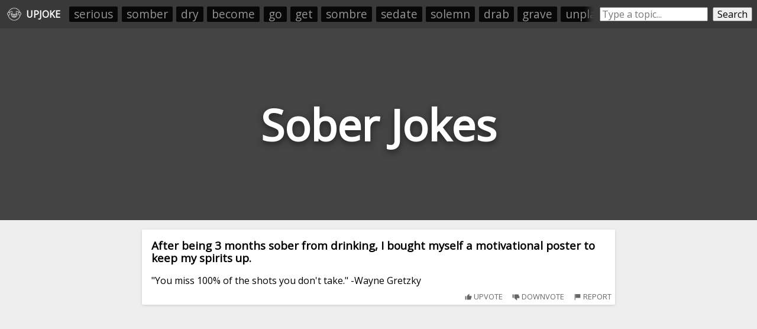

--- FILE ---
content_type: text/html; charset=utf-8
request_url: https://upjoke.com/sober-jokes
body_size: 27832
content:
<!DOCTYPE html>
<html lang="en">
  <head>
    <title>Sober Jokes - 93 Hilarious Sober Jokes</title>
    <meta name="description" content="A big list of sober jokes, submitted and ranked by users.">
    <link id="favicon" rel="icon" href="https://cdn.glitch.com/41a8373f-8f46-4ca9-ae87-205ef30634f6%2Flaughing.png?1532962685569" type="image/png">
    <meta charset="utf-8">
    <meta http-equiv="X-UA-Compatible" content="IE=edge">
    <meta name="viewport" content="width=device-width, initial-scale=1, shrink-to-fit=no">
    <link href="https://fonts.googleapis.com/css?family=Open+Sans" rel="stylesheet">
    <link rel="stylesheet" href="https://cdnjs.cloudflare.com/ajax/libs/normalize/8.0.0/normalize.min.css">
    <script>if( window.location.host.includes("gli") ) window.location = "https://upjoke.com/sober-jokes";</script>

    <script type="text/javascript" async=true>
      // InMobi Choice. Consent Manager Tag v3.0 (for TCF 2.2)
      !function(){var host=window.location.hostname,element=document.createElement("script"),firstScript=document.getElementsByTagName("script")[0],url="https://cmp.inmobi.com".concat("/choice/","AY2V1mmRQwast","/",host,"/choice.js?tag_version=V3"),uspTries=0;element.async=!0,element.type="text/javascript",element.src=url,firstScript.parentNode.insertBefore(element,firstScript),function makeStub(){for(var cmpFrame,queue=[],win=window;win;){try{if(win.frames.__tcfapiLocator){cmpFrame=win;break}}catch(ignore){}if(win===window.top)break;win=win.parent}cmpFrame||(!function addFrame(){var doc=win.document,otherCMP=!!win.frames.__tcfapiLocator;if(!otherCMP)if(doc.body){var iframe=doc.createElement("iframe");iframe.style.cssText="display:none",iframe.name="__tcfapiLocator",doc.body.appendChild(iframe)}else setTimeout(addFrame,5);return!otherCMP}(),win.__tcfapi=function tcfAPIHandler(){var gdprApplies,args=arguments;if(!args.length)return queue;if("setGdprApplies"===args[0])args.length>3&&2===args[2]&&"boolean"==typeof args[3]&&(gdprApplies=args[3],"function"==typeof args[2]&&args[2]("set",!0));else if("ping"===args[0]){var retr={gdprApplies:gdprApplies,cmpLoaded:!1,cmpStatus:"stub"};"function"==typeof args[2]&&args[2](retr)}else"init"===args[0]&&"object"==typeof args[3]&&(args[3]=Object.assign(args[3],{tag_version:"V3"})),queue.push(args)},win.addEventListener("message",(function postMessageEventHandler(event){var msgIsString="string"==typeof event.data,json={};try{json=msgIsString?JSON.parse(event.data):event.data}catch(ignore){}var payload=json.__tcfapiCall;payload&&window.__tcfapi(payload.command,payload.version,(function(retValue,success){var returnMsg={__tcfapiReturn:{returnValue:retValue,success:success,callId:payload.callId}};msgIsString&&(returnMsg=JSON.stringify(returnMsg)),event&&event.source&&event.source.postMessage&&event.source.postMessage(returnMsg,"*")}),payload.parameter)}),!1))}(),function makeGppStub(){const SUPPORTED_APIS=["2:tcfeuv2","6:uspv1","7:usnatv1","8:usca","9:usvav1","10:uscov1","11:usutv1","12:usctv1"];window.__gpp_addFrame=function(n){if(!window.frames[n])if(document.body){var i=document.createElement("iframe");i.style.cssText="display:none",i.name=n,document.body.appendChild(i)}else window.setTimeout(window.__gpp_addFrame,10,n)},window.__gpp_stub=function(){var b=arguments;if(__gpp.queue=__gpp.queue||[],__gpp.events=__gpp.events||[],!b.length||1==b.length&&"queue"==b[0])return __gpp.queue;if(1==b.length&&"events"==b[0])return __gpp.events;var cmd=b[0],clb=b.length>1?b[1]:null,par=b.length>2?b[2]:null;if("ping"===cmd)clb({gppVersion:"1.1",cmpStatus:"stub",cmpDisplayStatus:"hidden",signalStatus:"not ready",supportedAPIs:SUPPORTED_APIS,cmpId:10,sectionList:[],applicableSections:[-1],gppString:"",parsedSections:{}},!0);else if("addEventListener"===cmd){"lastId"in __gpp||(__gpp.lastId=0),__gpp.lastId++;var lnr=__gpp.lastId;__gpp.events.push({id:lnr,callback:clb,parameter:par}),clb({eventName:"listenerRegistered",listenerId:lnr,data:!0,pingData:{gppVersion:"1.1",cmpStatus:"stub",cmpDisplayStatus:"hidden",signalStatus:"not ready",supportedAPIs:SUPPORTED_APIS,cmpId:10,sectionList:[],applicableSections:[-1],gppString:"",parsedSections:{}}},!0)}else if("removeEventListener"===cmd){for(var success=!1,i=0;i<__gpp.events.length;i++)if(__gpp.events[i].id==par){__gpp.events.splice(i,1),success=!0;break}clb({eventName:"listenerRemoved",listenerId:par,data:success,pingData:{gppVersion:"1.1",cmpStatus:"stub",cmpDisplayStatus:"hidden",signalStatus:"not ready",supportedAPIs:SUPPORTED_APIS,cmpId:10,sectionList:[],applicableSections:[-1],gppString:"",parsedSections:{}}},!0)}else"hasSection"===cmd?clb(!1,!0):"getSection"===cmd||"getField"===cmd?clb(null,!0):__gpp.queue.push([].slice.apply(b))},window.__gpp_msghandler=function(event){var msgIsString="string"==typeof event.data;try{var json=msgIsString?JSON.parse(event.data):event.data}catch(e){json=null}if("object"==typeof json&&null!==json&&"__gppCall"in json){var i=json.__gppCall;window.__gpp(i.command,(function(retValue,success){var returnMsg={__gppReturn:{returnValue:retValue,success:success,callId:i.callId}};event.source.postMessage(msgIsString?JSON.stringify(returnMsg):returnMsg,"*")}),"parameter"in i?i.parameter:null,"version"in i?i.version:"1.1")}},"__gpp"in window&&"function"==typeof window.__gpp||(window.__gpp=window.__gpp_stub,window.addEventListener("message",window.__gpp_msghandler,!1),window.__gpp_addFrame("__gppLocator"))}();var uspStubFunction=function(){var arg=arguments;typeof window.__uspapi!==uspStubFunction&&setTimeout((function(){void 0!==window.__uspapi&&window.__uspapi.apply(window.__uspapi,arg)}),500)};if(void 0===window.__uspapi){window.__uspapi=uspStubFunction;var uspInterval=setInterval((function(){uspTries++,window.__uspapi===uspStubFunction&&uspTries<3?console.warn("USP is not accessible"):clearInterval(uspInterval)}),6e3)}}();
    </script>
    
    <!-- <script src="//tags-cdn.deployads.com/a/upjoke.com.js" async></script> -->
    <script>
      let showAds = "true" === "true";

      window.adProviderName = "freestar";

      if(!showAds) window.adProviderName = null;

      if(location.hash.includes("adProviderName=freestar")) window.adProviderName = "freestar";
      
      console.log("adProviderName:", adProviderName);
  
      if(window.adProviderName === "freestar") {
        var freestar = freestar || {};
        freestar.queue = freestar.queue || [];
        freestar.config = freestar.config || {};
        freestar.config.enabled_slots = [];
        freestar.initCallback = function () { (freestar.config.enabled_slots.length === 0) ? freestar.initCallbackCalled = false : freestar.newAdSlots(freestar.config.enabled_slots) }
        document.write(`<script src="https://a.pub.network/upjoke-com/pubfig.min.js" async><\/script>`);

        /* Freestar Cumulative Layout Shift Prevention: https://a.pub.network/core/pubfig/cls.css */
        let styleSheet = document.createElement("style");
        styleSheet.innerText = `body{--use:20px;--doNotUse:0px;--fsAncillary:var(--doNotUse)}[data-freestar-ad]{display:inline-flex;align-items:center;justify-content:center;width:100%;overflow:hidden;position:relative}[data-freestar-ad*="__fsAncillary"]{--fsAncillary:var(--use)}[data-freestar-ad*="__728x90"],[data-freestar-ad*="__970x90"]{--height:90px;height:90px;height:calc(var(--height) + var(--fsAncillary))!important}[data-freestar-ad*="__300x250"],[data-freestar-ad*="__970x250"]{--height:250px;height:250px;height:calc(var(--height) + var(--fsAncillary))!important}[data-freestar-ad*="__336x280"]{--height:280px;height:280px;height:calc(var(--height) + var(--fsAncillary))!important}[data-freestar-ad*="__160x600"],[data-freestar-ad*="__300x600"]{--height:600px;height:600px;height:calc(var(--height) + var(--fsAncillary))!important}@media only screen and (min-device-width :320px) and (max-device-width :768px){[data-freestar-ad*="__300x50"],[data-freestar-ad*="__320x50"]{--height:50px;height:50px;height:calc(var(--height) + var(--fsAncillary))!important}[data-freestar-ad*="__468x60"]{--height:60px;height:60px;height:calc(var(--height) + var(--fsAncillary))!important}[data-freestar-ad*="__300x100"],[data-freestar-ad*="__320x100"]{--height:100px;height:100px;height:calc(var(--height) + var(--fsAncillary))!important}[data-freestar-ad*="__300x250"]{--height:250px;height:250px;height:calc(var(--height) + var(--fsAncillary))!important}[data-freestar-ad*="__336x280"]{--height:280px;height:280px;height:calc(var(--height) + var(--fsAncillary))!important}}`;
        document.head.appendChild(styleSheet);

        window.addEventListener("DOMContentLoaded", function() {
          doNotSellPersonalInfoCtn.innerHTML = `<a class="change-consent" onclick="window.__uspapi('displayUspUi');">Do Not Sell My Personal Information</a>`;
        });
      }
    </script>

  </head>
  <body>
    
    <style>
      
      body * {
        font-family: 'Open Sans', sans-serif;
      }
      
      html, body {
        background: #eee;
        margin: 0;
        padding: 0;
      }
      
      .page-header {
        height: 45vh;
        margin-bottom: 1em;
        background-color: #444444;
        background-position: 50% 50%;
        background-repeat: no-repeat;
        background-size: cover;
        box-sizing: border-box;
        color: #fff;
        display: flex;
        align-items: center;
        justify-content: center;
        overflow: hidden;
        position: relative;
        
      }
      
      h1.page-title {
        width: fit-content;
        text-align:center;
        font-size: 9vh;
        text-shadow: 0 0.05em 0.15em rgba(0,0,0,.5);
      }
      
      .jokes-list {
        /*margin:0 auto;
        width:100%;
        max-width:800px;
        padding: 0 0.5em;*/
        box-sizing: border-box;
      }
      
      .joke-wrapper {
        background: #fff;
        border-radius: 2px;
        box-shadow: 0 1px 4px 0 rgba(0,0,0,.14);
        padding: 1rem;
        position: relative;
        overflow:hidden;
        margin: 0 auto;
        margin-bottom: 0.5rem;
        width: 95vw;
        max-width: 800px;
        box-sizing: border-box;
      }
      
      .joke-title {
        margin-top:0;
      }
      
      .joke-body {
        
      }
      
      .joke-footer {
        display: flex;
        height: 1.5em;
      }
      
      .joke-footer .source img { height:100%; }
      
      .joke-content {
        margin-bottom: 1rem; 
      }
      
      .joke-content.offensive {
        filter: blur(10px); 
      }

      .offensive-wall {
        position: absolute;
        width: 100%;
        height: 100%;
        display: flex;
        align-items: center;
        justify-content: center;
        margin-left: -1em;
        margin-top: -1em; 
        z-index:10;
      }
      .offensive-wall div {
        text-align: center; 
      }
      .offensive-wall button {
        width: fit-content;
        margin: 0 auto;
      }
      .offensive-wall p {
        text-align: center;
        font-size: 1.2em;
        margin: 0.5em 0;
        margin-top: 0;
      }
        
      @media screen and (max-width: 790px) {
        .feed-ad-ctn {
          padding: 0 !important;
        }
      }
    </style>
    
    <div style="display:none;">
      <svg id="thumb-up-icon" viewbox="0 0 24 24" width="100%" height="100%">
        <path d="M0 0h24v24H0z" fill="none"></path>
        <path d="M1 21h4V9H1v12zm22-11c0-1.1-.9-2-2-2h-6.31l.95-4.57.03-.32c0-.41-.17-.79-.44-1.06L14.17 1 7.59 7.59C7.22 7.95 7 8.45 7 9v10c0 1.1.9 2 2 2h9c.83 0 1.54-.5 1.84-1.22l3.02-7.05c.09-.23.14-.47.14-.73v-1.91l-.01-.01L23 10z"></path>
      </svg>
      <svg id="thumb-down-icon" viewbox="0 0 24 24" width="100%" height="100%">
        <path d="M0 0h24v24H0z" fill="none"></path>
        <path d="M15 3H6c-.83 0-1.54.5-1.84 1.22l-3.02 7.05c-.09.23-.14.47-.14.73v1.91l.01.01L1 14c0 1.1.9 2 2 2h6.31l-.95 4.57-.03.32c0 .41.17.79.44 1.06L9.83 23l6.59-6.59c.36-.36.58-.86.58-1.41V5c0-1.1-.9-2-2-2zm4 0v12h4V3h-4z"></path>
      </svg>
      <svg id="comment-icon" viewbox="0 0 24 24" width="100%" height="100%">
        <path d="M21.99 4c0-1.1-.89-2-1.99-2H4c-1.1 0-2 .9-2 2v12c0 1.1.9 2 2 2h14l4 4-.01-18zM18 14H6v-2h12v2zm0-3H6V9h12v2zm0-3H6V6h12v2z"></path>
        <path d="M0 0h24v24H0z" fill="none"></path>
      </svg>
    </div>


    <div style="display:flex; padding:0.5rem;background: #393939; min-height:1.8rem; align-items: center;">
      <a style="height:1.5rem; padding:0.25rem;display: flex;align-items: center;color: white;text-decoration: none;" href="/">
        <img src="https://cdn.glitch.com/41a8373f-8f46-4ca9-ae87-205ef30634f6%2Flaughing.png?1532962685569" style="height: 100%;filter: invert(1);">
        <div id="upjoke-logo-text" style="margin-left: 0.5rem;font-weight: bold;">UPJOKE</div>
      </a>
      
      <div id="headerRelatedCategories" style="display: flex;flex-direction: row;padding: 0;overflow: hidden;position: relative;margin-left: 0.5rem;"><a href="/serious-jokes">serious</a><a href="/somber-jokes">somber</a><a href="/dry-jokes">dry</a><a href="/become-jokes">become</a><a href="/go-jokes">go</a><a href="/get-jokes">get</a><a href="/sombre-jokes">sombre</a><a href="/sedate-jokes">sedate</a><a href="/solemn-jokes">solemn</a><a href="/drab-jokes">drab</a><a href="/grave-jokes">grave</a><a href="/unplayful-jokes">unplayful</a><a href="/teetotal-jokes">teetotal</a><a href="/change-jokes">change</a><a href="/colorless-jokes">colorless</a></div>
      <style>
        #headerRelatedCategories:before {
          content: " ";
          position: absolute;
          top: 0;
          left: 0;
          right: 0;
          bottom: 0;
          z-index: 10;
          pointer-events: none;
          box-shadow: inset -20px 0px 10px -10px #393939;
        }   
        #headerRelatedCategories a {
          list-style-type: none;
          width: auto;
          flex-grow: 1;
          /* height: 2rem; */
          font-size: 1.2rem;
          background: #000000;
          text-align: center;
          margin: 0.2rem;
          padding: 0.1rem 0.5rem;
          color: #a4a4a4;
          text-decoration: none;
          border-radius: 2px;
          opacity: 0.85;
          white-space: nowrap;
        }
      </style>

      <div style="display:flex;/* margin: 0 auto; */margin-left: auto;flex-grow: 1;max-width: 400px;">
        <input placeholder="Type a topic..." style="flex-grow:1;margin-left: 0.5rem;" id="searchBox" onkeyup="if(event.which === 13) searchButtonEl.click()">
        <button id="searchButtonEl" onclick="location.href=`/${searchBox.value.toLowerCase().trim().replace(/-/g, '--').replace(/\s+/g, '-')}-jokes`" style="margin-left: 0.5rem;">Search</button>
      </div>
    </div>
    <style>
      @media screen and (max-width: 550px) {
        #upjoke-logo-text {
          display:none;
        }
      }
    </style>
    
    <header class="page-header">
      <h1 class="page-title">Sober Jokes</h1>
    </header>
    
    <div class="jokes-list"><div class="joke-wrapper" data-reddit-id="jf80jn" data-upvotes="16" data-offensive="false">
        
        <div class="joke-content ">          
          <h3 class="joke-title">After being 3 months sober from drinking, I bought myself a motivational poster to keep my spirits up.</h3>
          <div class="joke-body">"You miss 100% of the shots you don't take." -Wayne Gretzky</div>
        </div>
      </div><div style="margin-bottom:0.5rem; min-height:250px;">
      <div align="center" data-freestar-ad="__300x250 __336x280" id="upjoke_homepage_leaderboard_1">
        <script>
          if(window.adProviderName === "freestar") freestar.config.enabled_slots.push({ placementName: "upjoke_homepage_leaderboard", slotId: "upjoke_homepage_leaderboard_1" });
        </script>
      </div>
    </div><div class="joke-wrapper" data-reddit-id="klimdb" data-upvotes="14" data-offensive="false">
        
        <div class="joke-content ">          
          <h3 class="joke-title">Why were the seven dwarves always sober?</h3>
          <div class="joke-body">Because no one would serve alcohol to miners...</div>
        </div>
      </div><div class="joke-wrapper" data-reddit-id="127pypt" data-upvotes="13" data-offensive="false">
        
        <div class="joke-content ">          
          <h3 class="joke-title">I've been sober from math for three weeks.</h3>
          <div class="joke-body">It was a hard addition to get over.</div>
        </div>
      </div><div class="joke-wrapper" data-reddit-id="8h081y" data-upvotes="13" data-offensive="false">
        
        <div class="joke-content ">          
          <h3 class="joke-title">An Irishman's been drinking at a pub all night.</h3>
          <div class="joke-body">When he stands up to leave, he falls flat on his face. He tries to stand one more time, but to no avail. Again, he falls flat on his face. He figures he'll crawl outside and get some fresh air and maybe that will sober him up. Once outside, he stands up and, sure enough, he falls flat on his face. T<span>... </span><button onclick="this.previousSibling.remove(); this.nextSibling.innerHTML = restOfLongJokes['8h081y']; this.nextSibling.style.display=''; this.remove();">read more</button><span class="read-more-text" style="display:none;"></span></div>
        </div>
      </div><div class="joke-wrapper" data-reddit-id="b5orko" data-upvotes="13" data-offensive="false">
        
        <div class="joke-content ">          
          <h3 class="joke-title">how did the lawyer become sober?</h3>
          <div class="joke-body">He passed the bar.</div>
        </div>
      </div><div style="margin-bottom:0.5rem; min-height:250px;">
      <div align="center" data-freestar-ad="__300x250 __336x280" id="upjoke_homepage_leaderboard_2">
        <script>
          if(window.adProviderName === "freestar") freestar.config.enabled_slots.push({ placementName: "upjoke_homepage_leaderboard", slotId: "upjoke_homepage_leaderboard_2" });
        </script>
      </div>
    </div><div class="joke-wrapper" data-reddit-id="rder81" data-upvotes="12" data-offensive="false">
        
        <div class="joke-content ">          
          <h3 class="joke-title">Today I celebrated my 365th day sober!!</h3>
          <div class="joke-body">And it only took me 14 years</div>
        </div>
      </div><div class="joke-wrapper" data-reddit-id="17kb8w9" data-upvotes="12" data-offensive="false">
        
        <div class="joke-content ">          
          <h3 class="joke-title">A client was pulled over for suspected dui. He was sober, and didn’t want to do a field sobriety test</h3>
          <div class="joke-body">But found out that asking “can you just blow me” isn’t a good way to communicate this to the officer.</div>
        </div>
      </div><div class="joke-wrapper" data-reddit-id="cduyme" data-upvotes="12" data-offensive="false">
        
        <div class="joke-content ">          
          <h3 class="joke-title">Where to Canadian alcoholics go to sober up?</h3>
          <div class="joke-body">Eh Eh</div>
        </div>
      </div><div class="joke-wrapper" data-reddit-id="12oeogt" data-upvotes="11" data-offensive="false">
        
        <div class="joke-content ">          
          <h3 class="joke-title">What is the fastest way to become sober?</h3>
          <div class="joke-body">Touching your pockets and not feeling your phone.</div>
        </div>
      </div><div style="margin-bottom:0.5rem; min-height:250px;">
      <div align="center" data-freestar-ad="__300x250 __336x280" id="upjoke_homepage_leaderboard_3">
        <script>
          if(window.adProviderName === "freestar") freestar.config.enabled_slots.push({ placementName: "upjoke_homepage_leaderboard", slotId: "upjoke_homepage_leaderboard_3" });
        </script>
      </div>
    </div><div class="joke-wrapper" data-reddit-id="lgd8uo" data-upvotes="11" data-offensive="false">
        
        <div class="joke-content ">          
          <h3 class="joke-title">What do you call a sober Irishman?</h3>
          <div class="joke-body">Dead.</div>
        </div>
      </div><div class="joke-wrapper" data-reddit-id="9kpf23" data-upvotes="11" data-offensive="true">
        <div class="offensive-wall"><div><p>This joke <i>may</i> contain profanity. 🤔</p><button onclick="this.parentNode.parentNode.nextElementSibling.classList.remove('offensive'); this.parentNode.parentNode.style.display = 'none';">I am over 18</button></div></div>
        <div class="joke-content offensive">          
          <h3 class="joke-title">A drunk guy brings his sober friend to his apartment.</h3>
          <div class="joke-body">They hang out for a while, then the sober guy says, “I should really get home, do you know the time?”<br><br>“Yeah! I have a talking clock.” The drunk guy responds.<br><br>“A talking clock?” His friend replied.<br><br>“Yeah! I pick it up, and slam it against this wall, and it tells me the time!” He <span>... </span><button onclick="this.previousSibling.remove(); this.nextSibling.innerHTML = restOfLongJokes['9kpf23']; this.nextSibling.style.display=''; this.remove();">read more</button><span class="read-more-text" style="display:none;"></span></div>
        </div>
      </div><div class="joke-wrapper" data-reddit-id="a41pc3" data-upvotes="11" data-offensive="false">
        
        <div class="joke-content ">          
          <h3 class="joke-title">A drunk German and Russian are walking around town with a sober Brit</h3>
          <div class="joke-body">After a few too many, the group decides to head home but the two drunks can't seem to walk in a straight line, bumping into everything in sight as the Brit keeps them from hurting themselves. Fed up with babysitting them, the Brit decides to have some fun.<br><br>The German and Russian first bump in<span>... </span><button onclick="this.previousSibling.remove(); this.nextSibling.innerHTML = restOfLongJokes['a41pc3']; this.nextSibling.style.display=''; this.remove();">read more</button><span class="read-more-text" style="display:none;"></span></div>
        </div>
      </div><div class="joke-wrapper" data-reddit-id="y8zpz0" data-upvotes="10" data-offensive="false">
        
        <div class="joke-content ">          
          <h3 class="joke-title">Fellow redditors, I am pleased to announce that I am clean and sober.</h3>
          <div class="joke-body">So I’m going to finish this shower and head to the liquor store</div>
        </div>
      </div><div style="margin-bottom:0.5rem; min-height:250px;">
      <div align="center" data-freestar-ad="__300x250 __336x280" id="upjoke_homepage_leaderboard_4">
        <script>
          if(window.adProviderName === "freestar") freestar.config.enabled_slots.push({ placementName: "upjoke_homepage_leaderboard", slotId: "upjoke_homepage_leaderboard_4" });
        </script>
      </div>
    </div><div class="joke-wrapper" data-reddit-id="mkavrt" data-upvotes="10" data-offensive="false">
        
        <div class="joke-content ">          
          <h3 class="joke-title">I am a 100 days sober!</h3>
          <div class="joke-body">...<br>Not in a row or anything, just total.</div>
        </div>
      </div><div class="joke-wrapper" data-reddit-id="ob61lq" data-upvotes="10" data-offensive="false">
        
        <div class="joke-content ">          
          <h3 class="joke-title">I'm 34 years old and today I've been sober for 11 years!</h3>
          <div class="joke-body">Not in a row though. <br><br>In total.</div>
        </div>
      </div><div class="joke-wrapper" data-reddit-id="37m59g" data-upvotes="10" data-offensive="false">
        
        <div class="joke-content ">          
          <h3 class="joke-title">I'm pretty sober.</h3>
          <div class="joke-body">But I'm prettier drunk.</div>
        </div>
      </div><div class="joke-wrapper" data-reddit-id="a2y79n" data-upvotes="10" data-offensive="false">
        
        <div class="joke-content ">          
          <h3 class="joke-title">My name is John and I have been sober for 3 months</h3>
          <div class="joke-body">John: My name is John and I have been sober for 3 months<br><br>Susan: But John, this therapy group is for compulsive liars<br><br>John: Thank God because I'm drunk as hell.</div>
        </div>
      </div><div style="margin-bottom:0.5rem; min-height:250px;">
      <div align="center" data-freestar-ad="__300x250 __336x280" id="upjoke_homepage_leaderboard_5">
        <script>
          if(window.adProviderName === "freestar") freestar.config.enabled_slots.push({ placementName: "upjoke_homepage_leaderboard", slotId: "upjoke_homepage_leaderboard_5" });
        </script>
      </div>
    </div><div class="joke-wrapper" data-reddit-id="ei248f" data-upvotes="10" data-offensive="false">
        
        <div class="joke-content ">          
          <h3 class="joke-title">Going 20 years sober on January 5th!</h3>
          <div class="joke-body">It will be 20 years since I last had a drink on the 5th of January. I drink on all of the other days.</div>
        </div>
      </div><div class="joke-wrapper" data-reddit-id="173ix3d" data-upvotes="9" data-offensive="false">
        
        <div class="joke-content ">          
          <h3 class="joke-title">Classic Winston Churchill wit....</h3>
          <div class="joke-body">These are old and possibly apocryphal, but just in case of the younger redditors haven't heard them:<br><br>Bessie Braddock: “Sir, you are drunk.”<br><br>Churchill: “And you, Bessie, are ugly. But I shall be sober in the morning."<br><br><br>Truman to Churchill on Churchill's replacement as PM, Clem<span>... </span><button onclick="this.previousSibling.remove(); this.nextSibling.innerHTML = restOfLongJokes['173ix3d']; this.nextSibling.style.display=''; this.remove();">read more</button><span class="read-more-text" style="display:none;"></span></div>
        </div>
      </div><div class="joke-wrapper" data-reddit-id="cvrgyu" data-upvotes="9" data-offensive="false">
        
        <div class="joke-content ">          
          <h3 class="joke-title">A guy wants a divorce. He tells the judge "I cant take it anymore she's out going from bar to bar every night way past midnight"</h3>
          <div class="joke-body">The judge responds "what's she doing"<br><br>The guy says "looking for me"<br><br>.<br>.<br>.<br>.</div>
        </div>
      </div><div class="joke-wrapper" data-reddit-id="dtfxj1" data-upvotes="9" data-offensive="false">
        
        <div class="joke-content ">          
          <h3 class="joke-title">I am so grateful to say I've been sober since 2015</h3>
          <div class="joke-body">Or for those that don't use military time, since 8:15 p.m. last night.</div>
        </div>
      </div><div style="margin-bottom:0.5rem; min-height:250px;">
      <div align="center" data-freestar-ad="__300x250 __336x280" id="upjoke_homepage_leaderboard_6">
        <script>
          if(window.adProviderName === "freestar") freestar.config.enabled_slots.push({ placementName: "upjoke_homepage_leaderboard", slotId: "upjoke_homepage_leaderboard_6" });
        </script>
      </div>
    </div><div class="joke-wrapper" data-reddit-id="ceyvsd" data-upvotes="9" data-offensive="false">
        
        <div class="joke-content ">          
          <h3 class="joke-title">There's a fine line between sober and high.</h3>
          <div class="joke-body">And I just snorted it.</div>
        </div>
      </div><div class="joke-wrapper" data-reddit-id="te06b4" data-upvotes="8" data-offensive="false">
        
        <div class="joke-content ">          
          <h3 class="joke-title">I'm sober now, I've actually only ever tried cocaine once</h3>
          <div class="joke-body">... for about 12 years</div>
        </div>
      </div><div class="joke-wrapper" data-reddit-id="9q0k77" data-upvotes="8" data-offensive="true">
        <div class="offensive-wall"><div><p>This joke <i>may</i> contain profanity. 🤔</p><button onclick="this.parentNode.parentNode.nextElementSibling.classList.remove('offensive'); this.parentNode.parentNode.style.display = 'none';">I am over 18</button></div></div>
        <div class="joke-content offensive">          
          <h3 class="joke-title">When my wife said she's leaving me because she's never seen me sober, all I could think was...</h3>
          <div class="joke-body">Fucking hell, I got married?</div>
        </div>
      </div><div class="joke-wrapper" data-reddit-id="huzoi6" data-upvotes="8" data-offensive="false">
        
        <div class="joke-content ">          
          <h3 class="joke-title">Hey guys, my name’s Chad. I’ve been sober for 47 days now.</h3>
          <div class="joke-body">Not in a row or anything. Just... total.</div>
        </div>
      </div><div class="joke-wrapper" data-reddit-id="azsy5p" data-upvotes="8" data-offensive="false">
        
        <div class="joke-content ">          
          <h3 class="joke-title">Why did the coke addict take to bee keeping to get sober?</h3>
          <div class="joke-body">Finally found something that would give him a buzz</div>
        </div>
      </div><div class="joke-wrapper" data-reddit-id="sji3rj" data-upvotes="8" data-offensive="false">
        
        <div class="joke-content ">          
          <h3 class="joke-title">A Man Has Been Drinking All Day At A Bar...</h3>
          <div class="joke-body">A man has been drinking all day at a local bar and checks his watch.<br><br>"1:30am, rats. I need to go home now or my wife's going to kill me", he thinks to himself. But as he's trying to get up, he falls awkwardly on the floor.<br><br>"I'm just way too drunk right now, I need to sober up."<br><br><span>... </span><button onclick="this.previousSibling.remove(); this.nextSibling.innerHTML = restOfLongJokes['sji3rj']; this.nextSibling.style.display=''; this.remove();">read more</button><span class="read-more-text" style="display:none;"></span></div>
        </div>
      </div><div class="joke-wrapper" data-reddit-id="f7ttsx" data-upvotes="8" data-offensive="true">
        <div class="offensive-wall"><div><p>This joke <i>may</i> contain profanity. 🤔</p><button onclick="this.parentNode.parentNode.nextElementSibling.classList.remove('offensive'); this.parentNode.parentNode.style.display = 'none';">I am over 18</button></div></div>
        <div class="joke-content offensive">          
          <h3 class="joke-title">That's how the fight got started...</h3>
          <div class="joke-body">My wife and I were watching Who Wants To Be A Millionaire while we were in bed.<br><br>I turned to her and said, 'Do you want to have Sex?'<br><br>'No,' she answered.<br><br>I then said, 'Is that your final answer?'<br><br>... She didn't even look at me this time, simply saying, 'Yes..'<br><br>So I <span>... </span><button onclick="this.previousSibling.remove(); this.nextSibling.innerHTML = restOfLongJokes['f7ttsx']; this.nextSibling.style.display=''; this.remove();">read more</button><span class="read-more-text" style="display:none;"></span></div>
        </div>
      </div><div class="joke-wrapper" data-reddit-id="a1y2gm" data-upvotes="7" data-offensive="true">
        <div class="offensive-wall"><div><p>This joke <i>may</i> contain profanity. 🤔</p><button onclick="this.parentNode.parentNode.nextElementSibling.classList.remove('offensive'); this.parentNode.parentNode.style.display = 'none';">I am over 18</button></div></div>
        <div class="joke-content offensive">          
          <h3 class="joke-title">A sober man shines a flashlight up into the air and asks a drunk man to climb the beam, who angrily refuses to do so.</h3>
          <div class="joke-body">He says, "You think I'm fucking drunk?"<br><br>The sober man replies "no," but is interrupted by the drunk man. <br><br>"If I tried to climb it, you would turn the light off and I would fall!"</div>
        </div>
      </div><div class="joke-wrapper" data-reddit-id="br70ny" data-upvotes="7" data-offensive="true">
        <div class="offensive-wall"><div><p>This joke <i>may</i> contain profanity. 🤔</p><button onclick="this.parentNode.parentNode.nextElementSibling.classList.remove('offensive'); this.parentNode.parentNode.style.display = 'none';">I am over 18</button></div></div>
        <div class="joke-content offensive">          
          <h3 class="joke-title">What’s the best thing to get a girl who’s never had sex sober?</h3>
          <div class="joke-body">A drink</div>
        </div>
      </div><div class="joke-wrapper" data-reddit-id="4u5bzh" data-upvotes="7" data-offensive="false">
        
        <div class="joke-content ">          
          <h3 class="joke-title">I've been sober as far back as I can remember.</h3>
          <div class="joke-body">Which is roughly 11 hours.</div>
        </div>
      </div><div class="joke-wrapper" data-reddit-id="iq1l7u" data-upvotes="7" data-offensive="false">
        
        <div class="joke-content ">          
          <h3 class="joke-title">Two little boys stole a big bag of oranges from a neighbour.</h3>
          <div class="joke-body">They decided to go to a quiet place to share the lot equally. One of them suggested the nearby cemetery.<br><br>As they were jumping over the gate to enter the cemetery, two oranges fell out of the big bag but they didn't bother to pick them since they had enough in the bag.<br><br>A few minutes lat<span>... </span><button onclick="this.previousSibling.remove(); this.nextSibling.innerHTML = restOfLongJokes['iq1l7u']; this.nextSibling.style.display=''; this.remove();">read more</button><span class="read-more-text" style="display:none;"></span></div>
        </div>
      </div><div class="joke-wrapper" data-reddit-id="9jhcg8" data-upvotes="6" data-offensive="false">
        
        <div class="joke-content ">          
          <h3 class="joke-title">My dad is 3 years sober today!</h3>
          <div class="joke-body">He also died 3 years ago...</div>
        </div>
      </div><div class="joke-wrapper" data-reddit-id="buavic" data-upvotes="6" data-offensive="true">
        <div class="offensive-wall"><div><p>This joke <i>may</i> contain profanity. 🤔</p><button onclick="this.parentNode.parentNode.nextElementSibling.classList.remove('offensive'); this.parentNode.parentNode.style.display = 'none';">I am over 18</button></div></div>
        <div class="joke-content offensive">          
          <h3 class="joke-title">There was a man who recently started dating an extremely attractive woman</h3>
          <div class="joke-body">Soon he found out that he was required to spend 3 weeks in Hong Kong for work. He thought to himself "Damn, I'm going for 3 weeks and knowing the needs of my girlfriend, I'm sure she'll cheat on me".<br><br>He decides to go to a sex shop so that he could buy something with which his girlfriend could<span>... </span><button onclick="this.previousSibling.remove(); this.nextSibling.innerHTML = restOfLongJokes['buavic']; this.nextSibling.style.display=''; this.remove();">read more</button><span class="read-more-text" style="display:none;"></span></div>
        </div>
      </div><div class="joke-wrapper" data-reddit-id="17g3ykl" data-upvotes="6" data-offensive="false">
        
        <div class="joke-content ">          
          <h3 class="joke-title">Mushroom trip</h3>
          <div class="joke-body">A guy sits in his shared apartment when his drug enthusiast roommate walks in.<br><br>"Hey, I just bought some mushrooms from my dealer, he said it's some serious business, so don't be scared if I won't come out of my room for a few hours!"<br><br>The next day the roommate is found dead. The cause o<span>... </span><button onclick="this.previousSibling.remove(); this.nextSibling.innerHTML = restOfLongJokes['17g3ykl']; this.nextSibling.style.display=''; this.remove();">read more</button><span class="read-more-text" style="display:none;"></span></div>
        </div>
      </div><div class="joke-wrapper" data-reddit-id="10uwdbb" data-upvotes="6" data-offensive="false">
        
        <div class="joke-content ">          
          <h3 class="joke-title">My wife and I were sitting at a table at my high-school reunion...</h3>
          <div class="joke-body">And I kept staring at a drunken lady swigging her drink as she sat alone at a nearby table.<br><br>My wife asked, 'Do you know her?'<br><br>'Yes,' I sighed, 'She's my old girlfriend. I understand she took to drinking right after we split up those many years ago, and I hear she hasn't been sober sinc<span>... </span><button onclick="this.previousSibling.remove(); this.nextSibling.innerHTML = restOfLongJokes['10uwdbb']; this.nextSibling.style.display=''; this.remove();">read more</button><span class="read-more-text" style="display:none;"></span></div>
        </div>
      </div><div class="joke-wrapper" data-reddit-id="11rnx7" data-upvotes="6" data-offensive="false">
        
        <div class="joke-content ">          
          <h3 class="joke-title">A sober Irishman arrives goes home after work...</h3>
          <div class="joke-body">That's it.</div>
        </div>
      </div><div class="joke-wrapper" data-reddit-id="spxcce" data-upvotes="6" data-offensive="false">
        
        <div class="joke-content ">          
          <h3 class="joke-title">Drink</h3>
          <div class="joke-body">A drunk is refused a drink in a bar, so he undertakes to prove to the barman that he is sober.<br> He gestures toward a cat near the doorway and says, "You see that cat coming in the door? It has two eyes. If I were drunk, I'd see four!"<br><br>The bartender looks, then pauses a moment. Finally he r<span>... </span><button onclick="this.previousSibling.remove(); this.nextSibling.innerHTML = restOfLongJokes['spxcce']; this.nextSibling.style.display=''; this.remove();">read more</button><span class="read-more-text" style="display:none;"></span></div>
        </div>
      </div><div class="joke-wrapper" data-reddit-id="kqretq" data-upvotes="5" data-offensive="false">
        
        <div class="joke-content ">          
          <h3 class="joke-title">I used to be sober</h3>
          <div class="joke-body">worst hour of my life</div>
        </div>
      </div><div class="joke-wrapper" data-reddit-id="30jz6z" data-upvotes="5" data-offensive="false">
        
        <div class="joke-content ">          
          <h3 class="joke-title">Whitney Houston is 3 Years sober!</h3>
          <div class="joke-body">Wow! Never thought it would happen</div>
        </div>
      </div><div class="joke-wrapper" data-reddit-id="bpv754" data-upvotes="5" data-offensive="false">
        
        <div class="joke-content ">          
          <h3 class="joke-title">Since getting sober, I decided to go with the cheapest cell phone provider I can find!</h3>
          <div class="joke-body">Way fewer bars!!!</div>
        </div>
      </div><div class="joke-wrapper" data-reddit-id="4vsz3x" data-upvotes="5" data-offensive="false">
        
        <div class="joke-content ">          
          <h3 class="joke-title">Today, I'm happy to say I am 12 years sober!</h3>
          <div class="joke-body">Unfortunately it was only the first 12 years of my life and I've been drunk ever since.</div>
        </div>
      </div><div class="joke-wrapper" data-reddit-id="zr7jrz" data-upvotes="5" data-offensive="false">
        
        <div class="joke-content ">          
          <h3 class="joke-title">A cop is waiting outside the bar at closing time</h3>
          <div class="joke-body">He knows its easy pickings for DUI's as the bar closes.  Sure enough, right at 2am, a man stumbles out to his car.  The cop watches as he fumbles to get his keys out, struggles to unlock and open the door, and drops the keys repeatedly before finally getting them in the ignition and starting the car<span>... </span><button onclick="this.previousSibling.remove(); this.nextSibling.innerHTML = restOfLongJokes['zr7jrz']; this.nextSibling.style.display=''; this.remove();">read more</button><span class="read-more-text" style="display:none;"></span></div>
        </div>
      </div><div class="joke-wrapper" data-reddit-id="28gvdl" data-upvotes="5" data-offensive="false">
        
        <div class="joke-content ">          
          <h3 class="joke-title">A Irishman, Mick goes to the doctor complaining of stomach pain...</h3>
          <div class="joke-body">Doctor: "Well I cant find anything wrong with you , it must be the drinking"<br>Mick : "Ill come back when you're sober Doctor"</div>
        </div>
      </div><div class="joke-wrapper" data-reddit-id="40yniv" data-upvotes="5" data-offensive="false">
        
        <div class="joke-content ">          
          <h3 class="joke-title">An Irishman is drinking whiskey at a bar...</h3>
          <div class="joke-body">It's closing time, and he's pretty drunk. He gets up to leave and...boom! Falls over and smacks into the floor. He tries to get up again, but only succeeds in losing his balance and falling back down. He thinks to himself "wow I'm more drunk than I thought, maybe if I could just get some fresh air a<span>... </span><button onclick="this.previousSibling.remove(); this.nextSibling.innerHTML = restOfLongJokes['40yniv']; this.nextSibling.style.display=''; this.remove();">read more</button><span class="read-more-text" style="display:none;"></span></div>
        </div>
      </div><div class="joke-wrapper" data-reddit-id="i0zvph" data-upvotes="5" data-offensive="true">
        <div class="offensive-wall"><div><p>This joke <i>may</i> contain profanity. 🤔</p><button onclick="this.parentNode.parentNode.nextElementSibling.classList.remove('offensive'); this.parentNode.parentNode.style.display = 'none';">I am over 18</button></div></div>
        <div class="joke-content offensive">          
          <h3 class="joke-title">Unbeknownst to his wife, Steve has secretly been drinking at the bar all day.</h3>
          <div class="joke-body">He looks at his phone only to realize that its 2a.m. and he should be getting home before his wife is pissed.<br><br>He tries to stand up but falls flat on his face. Deciding he needs to sober up, he gets some water and waits an hour. Again, he tries to stand up. Again, he falls flat on his face.<br<span>... </span><button onclick="this.previousSibling.remove(); this.nextSibling.innerHTML = restOfLongJokes['i0zvph']; this.nextSibling.style.display=''; this.remove();">read more</button><span class="read-more-text" style="display:none;"></span></div>
        </div>
      </div><div class="joke-wrapper" data-reddit-id="10lr1gb" data-upvotes="5" data-offensive="false">
        
        <div class="joke-content ">          
          <h3 class="joke-title">Ship captain is in charge of keeping ship's log.</h3>
          <div class="joke-body">He notes "NE wind, calm sea, today first mate is drunk." After seeing that first mate asks captain to remove the note about him as it would harm his career. "No, I can't do that" declines the captain "we only write the truth in the log." Seeing there is nothing he can do first mate drops the issue. <span>... </span><button onclick="this.previousSibling.remove(); this.nextSibling.innerHTML = restOfLongJokes['10lr1gb']; this.nextSibling.style.display=''; this.remove();">read more</button><span class="read-more-text" style="display:none;"></span></div>
        </div>
      </div><div class="joke-wrapper" data-reddit-id="11eysz1" data-upvotes="5" data-offensive="false">
        
        <div class="joke-content ">          
          <h3 class="joke-title">"I'm not serving you," said the bartender. "Too drunk."</h3>
          <div class="joke-body">"Sober up then you idiot," I slurred.</div>
        </div>
      </div><div class="joke-wrapper" data-reddit-id="11f7ial" data-upvotes="5" data-offensive="false">
        
        <div class="joke-content ">          
          <h3 class="joke-title">A patient goes to his physician</h3>
          <div class="joke-body">He lists him some symptoms and after a workup the doctor says: I can’t find a reason for your problems, it must be the alcohol.<br><br>The patient responds: I’ll come back when you’re sober then.</div>
        </div>
      </div><div class="joke-wrapper" data-reddit-id="z88j49" data-upvotes="5" data-offensive="false">
        
        <div class="joke-content ">          
          <h3 class="joke-title">A doctor was examining his newest patient</h3>
          <div class="joke-body">As testing went on, the doctor said "I'm not quite certain what's wrong with you yet, but I think it may be the result of heavy drinking." <br><br>So the patient said "That's OK, Doc- I'll just come back when you're sober!"</div>
        </div>
      </div><div class="joke-wrapper" data-reddit-id="ab3cyq" data-upvotes="4" data-offensive="false">
        
        <div class="joke-content ">          
          <h3 class="joke-title">An Irish Man Walks Into A Bar...</h3>
          <div class="joke-body">...and stumbles to the bartender. “Barkeep, Oi’ll have a point”, he slurs.<br><br>The bartender looks him over critically. “A pint? Sorry sir, but I can’t serve you. You’re clearly too drunk.”<br><br>The Irish man scrunches his eyebrows, peers at the barkeep, turns around and trips out the front doo<span>... </span><button onclick="this.previousSibling.remove(); this.nextSibling.innerHTML = restOfLongJokes['ab3cyq']; this.nextSibling.style.display=''; this.remove();">read more</button><span class="read-more-text" style="display:none;"></span></div>
        </div>
      </div><div class="joke-wrapper" data-reddit-id="jgyk6s" data-upvotes="4" data-offensive="false">
        
        <div class="joke-content ">          
          <h3 class="joke-title">I just had the most sobering thought...</h3>
          <div class="joke-body">We are out of wine.</div>
        </div>
      </div><div class="joke-wrapper" data-reddit-id="13v5t2b" data-upvotes="4" data-offensive="false">
        
        <div class="joke-content ">          
          <h3 class="joke-title">A drunk goes to the doctor complaining of tiredness and headaches.</h3>
          <div class="joke-body">A drunk goes to the doctor complaining of tiredness and headaches.  <br><br>"I feel tired all the time, my head hurts, and I'm not sleeping.  What's the problem, doc?" <br><br>The doctor thoroughly examined the drunk and remarked, "I can't find anything wrong with you.  It must be the drinking." <br<span>... </span><button onclick="this.previousSibling.remove(); this.nextSibling.innerHTML = restOfLongJokes['13v5t2b']; this.nextSibling.style.display=''; this.remove();">read more</button><span class="read-more-text" style="display:none;"></span></div>
        </div>
      </div><div class="joke-wrapper" data-reddit-id="e7jbet" data-upvotes="4" data-offensive="false">
        
        <div class="joke-content ">          
          <h3 class="joke-title">Being a gardener must be a very sobering career...</h3>
          <div class="joke-body">Every day you have to wake up and smell the roses.</div>
        </div>
      </div><div class="joke-wrapper" data-reddit-id="3h97yf" data-upvotes="4" data-offensive="false">
        
        <div class="joke-content ">          
          <h3 class="joke-title">A depressed Storm Trooper goes to the bar for some jager shots.</h3>
          <div class="joke-body">He goes home sober.</div>
        </div>
      </div><div class="joke-wrapper" data-reddit-id="10c9pqj" data-upvotes="4" data-offensive="true">
        <div class="offensive-wall"><div><p>This joke <i>may</i> contain profanity. 🤔</p><button onclick="this.parentNode.parentNode.nextElementSibling.classList.remove('offensive'); this.parentNode.parentNode.style.display = 'none';">I am over 18</button></div></div>
        <div class="joke-content offensive">          
          <h3 class="joke-title">The other day I was pulled over by a cop and arrested…</h3>
          <div class="joke-body">Him: Do you have any idea why I pulled you over, sir? <br><br>Me: No, officer <br><br>Him: I’ve pulled you over because you were all over the road, have you been drinking tonight, sir?<br><br>Me: No, officer<br><br>Him: Okay, I’m going to get you to say the alphabet backwards for me, okay?<br><br>Me<span>... </span><button onclick="this.previousSibling.remove(); this.nextSibling.innerHTML = restOfLongJokes['10c9pqj']; this.nextSibling.style.display=''; this.remove();">read more</button><span class="read-more-text" style="display:none;"></span></div>
        </div>
      </div><div class="joke-wrapper" data-reddit-id="11b76d5" data-upvotes="4" data-offensive="false">
        
        <div class="joke-content ">          
          <h3 class="joke-title">An old Music Joke</h3>
          <div class="joke-body">So a C, an E-flat and a G walk into a bar. The bartender says, "sorry, but we don't serve minors." So E-flat leaves, and C and G have an open fifth between them. After a few drinks, the fifth is diminished and G is out flat. F comes in and tries to augment the situation, but is not sharp enough.<br><span>... </span><button onclick="this.previousSibling.remove(); this.nextSibling.innerHTML = restOfLongJokes['11b76d5']; this.nextSibling.style.display=''; this.remove();">read more</button><span class="read-more-text" style="display:none;"></span></div>
        </div>
      </div><div class="joke-wrapper" data-reddit-id="oulwgh" data-upvotes="4" data-offensive="false">
        
        <div class="joke-content ">          
          <h3 class="joke-title">A drug addict calls the police to report something interesting</h3>
          <div class="joke-body">The police officer, interested, asks. "What is it?"<br><br>The addict responds. "Okay, I-"<br><br>The officer interrupts, quickly making sure they're not on drugs "You're sober right now, right?"<br><br>"Yes, this happened when I was sober too."<br><br>All seems okay to this point. "Okay, go on."<br<span>... </span><button onclick="this.previousSibling.remove(); this.nextSibling.innerHTML = restOfLongJokes['oulwgh']; this.nextSibling.style.display=''; this.remove();">read more</button><span class="read-more-text" style="display:none;"></span></div>
        </div>
      </div><div class="joke-wrapper" data-reddit-id="wkaeqk" data-upvotes="4" data-offensive="false">
        
        <div class="joke-content ">          
          <h3 class="joke-title">Three philosophers walk into bar.</h3>
          <div class="joke-body">Three philosophers walk into a bar: a nihilist, a fatalist, and an absurdist. They all are served an empty shotglass, which they dutifully and gladly accept.   <br><br><br>The first two stay sober but the absurdist still gets hammered.</div>
        </div>
      </div><div class="joke-wrapper" data-reddit-id="q7acb7" data-upvotes="4" data-offensive="true">
        <div class="offensive-wall"><div><p>This joke <i>may</i> contain profanity. 🤔</p><button onclick="this.parentNode.parentNode.nextElementSibling.classList.remove('offensive'); this.parentNode.parentNode.style.display = 'none';">I am over 18</button></div></div>
        <div class="joke-content offensive">          
          <h3 class="joke-title">Don't judge a person for drinking and swearing</h3>
          <div class="joke-body">judge the quiet sober ones..Those fuckers are up to something.</div>
        </div>
      </div><div class="joke-wrapper" data-reddit-id="u4926l" data-upvotes="4" data-offensive="false">
        
        <div class="joke-content ">          
          <h3 class="joke-title">My girlfriend and I will never get married.......</h3>
          <div class="joke-body">She won't marry me if I'm a drunk, but I would never marry her if I was sober</div>
        </div>
      </div><div class="joke-wrapper" data-reddit-id="swjp4p" data-upvotes="4" data-offensive="true">
        <div class="offensive-wall"><div><p>This joke <i>may</i> contain profanity. 🤔</p><button onclick="this.parentNode.parentNode.nextElementSibling.classList.remove('offensive'); this.parentNode.parentNode.style.display = 'none';">I am over 18</button></div></div>
        <div class="joke-content offensive">          
          <h3 class="joke-title">sailors</h3>
          <div class="joke-body">A policeman on night patrol near a naval dockyard hears a noise from down a dark alley, he shines his torch down the alley and sees two sailors, one is laid on the ground with his trousers around his ankles and the other has got two fingers shoved up his arse. The policeman says, " What's going on h<span>... </span><button onclick="this.previousSibling.remove(); this.nextSibling.innerHTML = restOfLongJokes['swjp4p']; this.nextSibling.style.display=''; this.remove();">read more</button><span class="read-more-text" style="display:none;"></span></div>
        </div>
      </div><div class="joke-wrapper" data-reddit-id="2jsteb" data-upvotes="4" data-offensive="false">
        
        <div class="joke-content ">          
          <h3 class="joke-title">A man stumbles out of the bar...</h3>
          <div class="joke-body">A near by cop patiently waits and watches as the man fumbles in his pockets and drops his keys. The man proceeds to spend 5 minutes trying to unlock the door, another 10 turning on and off the headlights, a few more turning the window wipers on and off. About an hour passes and the lot empties. When<span>... </span><button onclick="this.previousSibling.remove(); this.nextSibling.innerHTML = restOfLongJokes['2jsteb']; this.nextSibling.style.display=''; this.remove();">read more</button><span class="read-more-text" style="display:none;"></span></div>
        </div>
      </div><div class="joke-wrapper" data-reddit-id="6cfzan" data-upvotes="3" data-offensive="false">
        
        <div class="joke-content ">          
          <h3 class="joke-title">A Driver gets Pulled Over</h3>
          <div class="joke-body">A man driving home from the bar gets pulled over by a police officer.<br><br>Officer: "Do you know why I pulled you over?"<br><br>Driver: "I'm guessing you think I was drunk driving."<br><br>Officer: "Tell you what, my shift is ending so if you can spell the alphabet backwards, I'll let you go."<br><span>... </span><button onclick="this.previousSibling.remove(); this.nextSibling.innerHTML = restOfLongJokes['6cfzan']; this.nextSibling.style.display=''; this.remove();">read more</button><span class="read-more-text" style="display:none;"></span></div>
        </div>
      </div><div class="joke-wrapper" data-reddit-id="e9m1kh" data-upvotes="3" data-offensive="false">
        
        <div class="joke-content ">          
          <h3 class="joke-title">I always carry a picture of my wife and kids in my wallet because it's a sobering reminder of why...</h3>
          <div class="joke-body">...there's never any money in there.</div>
        </div>
      </div><div class="joke-wrapper" data-reddit-id="vcil0y" data-upvotes="3" data-offensive="true">
        <div class="offensive-wall"><div><p>This joke <i>may</i> contain profanity. 🤔</p><button onclick="this.parentNode.parentNode.nextElementSibling.classList.remove('offensive'); this.parentNode.parentNode.style.display = 'none';">I am over 18</button></div></div>
        <div class="joke-content offensive">          
          <h3 class="joke-title">I keep a case of beer stashed away in my basement, in case of emergencies.</h3>
          <div class="joke-body">Better safe than sober.</div>
        </div>
      </div><div class="joke-wrapper" data-reddit-id="1a5z28" data-upvotes="3" data-offensive="false">
        
        <div class="joke-content ">          
          <h3 class="joke-title">The first mate on a ship decided to celebrate an occasion with a "little" stowed away rum.</h3>
          <div class="joke-body">Unfortunately he got drunk and was still drunk the next morning. The captain saw him drunk and when the first mate was sober, showed him the following entry in the ship's log: "The first mate was drunk today." <br><br>"Captain please don't let that stay in the log," the mate said. "This could add mo<span>... </span><button onclick="this.previousSibling.remove(); this.nextSibling.innerHTML = restOfLongJokes['1a5z28']; this.nextSibling.style.display=''; this.remove();">read more</button><span class="read-more-text" style="display:none;"></span></div>
        </div>
      </div><div class="joke-wrapper" data-reddit-id="y5nbje" data-upvotes="3" data-offensive="false">
        
        <div class="joke-content ">          
          <h3 class="joke-title">A Drunk's Poem</h3>
          <div class="joke-body">Starkle, starkle, little twink, <br><br>Who the hell you are I think. <br><br>I'm not under what they call <br><br>The alcofluence of incohol. <br><br>I'm not drunk as thinkle peep, <br><br>I'm just a little slort of sheep. <br><br>Tee martoonis make a guy <br><br>Fool so feelish, don't know why. <b<span>... </span><button onclick="this.previousSibling.remove(); this.nextSibling.innerHTML = restOfLongJokes['y5nbje']; this.nextSibling.style.display=''; this.remove();">read more</button><span class="read-more-text" style="display:none;"></span></div>
        </div>
      </div><div class="joke-wrapper" data-reddit-id="rr2054" data-upvotes="3" data-offensive="false">
        
        <div class="joke-content ">          
          <h3 class="joke-title">The Irish Army received reports of Russian spies in their barracks.</h3>
          <div class="joke-body">To find the spy, they put a can of Guinness at each soldier's bed during the night, the second morning, the Russian who drank the canned Guinness is then arrested.<br><br>The other barracks received the same report and try to do the same, they left a bottle of vodka by the bed of every soldier, the <span>... </span><button onclick="this.previousSibling.remove(); this.nextSibling.innerHTML = restOfLongJokes['rr2054']; this.nextSibling.style.display=''; this.remove();">read more</button><span class="read-more-text" style="display:none;"></span></div>
        </div>
      </div><div class="joke-wrapper" data-reddit-id="nxdrug" data-upvotes="3" data-offensive="false">
        
        <div class="joke-content ">          
          <h3 class="joke-title">After retirement, Bob aged 65 married a young 25 year old woman..</h3>
          <div class="joke-body">Now he was spending less time with his friends. His concerned friends enquired if there was a problem.<br><br> “I'm eager to meet you all, but my young wife gets lonely when I'm away.”<br><br>His friends advised him : Keep a young lodger at home, your wife will be happy in the company of a younger p<span>... </span><button onclick="this.previousSibling.remove(); this.nextSibling.innerHTML = restOfLongJokes['nxdrug']; this.nextSibling.style.display=''; this.remove();">read more</button><span class="read-more-text" style="display:none;"></span></div>
        </div>
      </div><div class="joke-wrapper" data-reddit-id="oamn3m" data-upvotes="2" data-offensive="false">
        
        <div class="joke-content ">          
          <h3 class="joke-title">A German tourist walks into a McDonald's in New York City and orders a beer.</h3>
          <div class="joke-body">A German tourist walks into a McDonald's in New York City and orders a beer.  The New Yorker the line behind him immediately gives him the jab:  "They don't serve BEER here, you MORON!" <br><br>The German fellow felt pretty stupid, but suddenly turns to the New Yorker with a surprised look, and begi<span>... </span><button onclick="this.previousSibling.remove(); this.nextSibling.innerHTML = restOfLongJokes['oamn3m']; this.nextSibling.style.display=''; this.remove();">read more</button><span class="read-more-text" style="display:none;"></span></div>
        </div>
      </div><div class="joke-wrapper" data-reddit-id="9fvu7v" data-upvotes="2" data-offensive="false">
        
        <div class="joke-content ">          
          <h3 class="joke-title">Congrats Mac Miller!</h3>
          <div class="joke-body">1 week sober!</div>
        </div>
      </div><div class="joke-wrapper" data-reddit-id="t2cv4g" data-upvotes="2" data-offensive="false">
        
        <div class="joke-content ">          
          <h3 class="joke-title">True story.</h3>
          <div class="joke-body">Two of my colleagues and I went to lunch with our manager and his manager who was visiting our office from out of town.  We each ordered a beer with our meal and the manager's manager, who was a teetotaler unbeknownst to us, turned to our manager and asked if he knew we drank.  Our Manager replied "<span>... </span><button onclick="this.previousSibling.remove(); this.nextSibling.innerHTML = restOfLongJokes['t2cv4g']; this.nextSibling.style.display=''; this.remove();">read more</button><span class="read-more-text" style="display:none;"></span></div>
        </div>
      </div><div class="joke-wrapper" data-reddit-id="gsr6yf" data-upvotes="2" data-offensive="true">
        <div class="offensive-wall"><div><p>This joke <i>may</i> contain profanity. 🤔</p><button onclick="this.parentNode.parentNode.nextElementSibling.classList.remove('offensive'); this.parentNode.parentNode.style.display = 'none';">I am over 18</button></div></div>
        <div class="joke-content offensive">          
          <h3 class="joke-title">17% of car accidents are caused by drunk drivers.</h3>
          <div class="joke-body">That means that 83% are caused by sober drivers.<br><br>When will these damn sober jerks get off the road so that our safety can be multiplied by 6?</div>
        </div>
      </div><div class="joke-wrapper" data-reddit-id="qethzw" data-upvotes="2" data-offensive="false">
        
        <div class="joke-content ">          
          <h3 class="joke-title">The first mate on a ship rarely drinks</h3>
          <div class="joke-body">The first mate on a ship rarely drinks, but the crew threw him a party on his birthday and went out of their way to get him drunk. The next morning he woke up with a hangover, and went to the bridge. He opened the ship's log and found that the captain had written, "The first mate got drunk last nigh<span>... </span><button onclick="this.previousSibling.remove(); this.nextSibling.innerHTML = restOfLongJokes['qethzw']; this.nextSibling.style.display=''; this.remove();">read more</button><span class="read-more-text" style="display:none;"></span></div>
        </div>
      </div><div class="joke-wrapper" data-reddit-id="g0199a" data-upvotes="2" data-offensive="false">
        
        <div class="joke-content ">          
          <h3 class="joke-title">A gangster in Soviet prison goes to the doctor. "Doctor, I'm feeling sick."</h3>
          <div class="joke-body">The doctor frowns and takes a good look at him. "Have you been drinking?"<br><br>"Yes, doctor..."<br><br>"Then come back tomorrow when you've sobered up."<br><br>The next day, the convict shows up at the doctor's again. "Doctor, I'm still not feeling well."<br><br>"Are you sober?"<br><br>"I haven't <span>... </span><button onclick="this.previousSibling.remove(); this.nextSibling.innerHTML = restOfLongJokes['g0199a']; this.nextSibling.style.display=''; this.remove();">read more</button><span class="read-more-text" style="display:none;"></span></div>
        </div>
      </div><div class="joke-wrapper" data-reddit-id="measdr" data-upvotes="2" data-offensive="false">
        
        <div class="joke-content ">          
          <h3 class="joke-title">I often get told "aim high"</h3>
          <div class="joke-body">I don't know though, my aim is better when I'm sober.</div>
        </div>
      </div><div class="joke-wrapper" data-reddit-id="d0wwvp" data-upvotes="2" data-offensive="false">
        
        <div class="joke-content ">          
          <h3 class="joke-title">Q: What is the difference between Russian wedding and Russian funeral?</h3>
          <div class="joke-body">A: There is one sober person in a Russian funeral.</div>
        </div>
      </div><div class="joke-wrapper" data-reddit-id="kwz4vh" data-upvotes="2" data-offensive="true">
        <div class="offensive-wall"><div><p>This joke <i>may</i> contain profanity. 🤔</p><button onclick="this.parentNode.parentNode.nextElementSibling.classList.remove('offensive'); this.parentNode.parentNode.style.display = 'none';">I am over 18</button></div></div>
        <div class="joke-content offensive">          
          <h3 class="joke-title">Old joke my uncle likes to tell: There’s a policeman hanging around outside a bar near closing time to catch any drunk drivers…</h3>
          <div class="joke-body">As the bar closes for the night, he sees a man come out who looks extremely wasted. The man stumbles all over the place, drops his keys, and has trouble finding his car. As the cop is watching him stumble around, all of the other patrons get in their vehicles and leave. The man finally gets in his c<span>... </span><button onclick="this.previousSibling.remove(); this.nextSibling.innerHTML = restOfLongJokes['kwz4vh']; this.nextSibling.style.display=''; this.remove();">read more</button><span class="read-more-text" style="display:none;"></span></div>
        </div>
      </div><div class="joke-wrapper" data-reddit-id="pbnd70" data-upvotes="2" data-offensive="false">
        
        <div class="joke-content ">          
          <h3 class="joke-title">Old Marsh was walking home drunk...</h3>
          <div class="joke-body">...though the graveyard, and the silly ol' sod fell into an open grave just as it started to rain.  He tried to climb up the sides but repeatedly slid on the mud, back into the grave.  Finally, he resigned himself to his fate and settled into a dark corner of the pit to wait out the storm.<br><br>An<span>... </span><button onclick="this.previousSibling.remove(); this.nextSibling.innerHTML = restOfLongJokes['pbnd70']; this.nextSibling.style.display=''; this.remove();">read more</button><span class="read-more-text" style="display:none;"></span></div>
        </div>
      </div><div class="joke-wrapper" data-reddit-id="zqm35a" data-upvotes="1" data-offensive="false">
        
        <div class="joke-content ">          
          <h3 class="joke-title">Johnny</h3>
          <div class="joke-body">One Sunday morning, the pastor noticed little Johnny was staring up at the large plaque that hung in the foyer of the church. It was covered with names, and small American flags were mounted on either side of it. <br><br>The seven-year old had been staring at the plaque for some time, so The pastor <span>... </span><button onclick="this.previousSibling.remove(); this.nextSibling.innerHTML = restOfLongJokes['zqm35a']; this.nextSibling.style.display=''; this.remove();">read more</button><span class="read-more-text" style="display:none;"></span></div>
        </div>
      </div><div class="joke-wrapper" data-reddit-id="kwdjg1" data-upvotes="1" data-offensive="false">
        
        <div class="joke-content ">          
          <h3 class="joke-title">A New Strain Spreading Faster Than COVID</h3>
          <div class="joke-body">Scientists have discovered a powerful new strain of fact-resistant humans who are threatening the ability of Earth to sustain life, a sobering new study reports.<br><br>Scientists warn that a virulent strain of humans are virtually immune to any form of verifiable knowledge, leaving researchers at a<span>... </span><button onclick="this.previousSibling.remove(); this.nextSibling.innerHTML = restOfLongJokes['kwdjg1']; this.nextSibling.style.display=''; this.remove();">read more</button><span class="read-more-text" style="display:none;"></span></div>
        </div>
      </div><div class="joke-wrapper" data-reddit-id="jmlu5u" data-upvotes="1" data-offensive="false">
        
        <div class="joke-content ">          
          <h3 class="joke-title">They had no idea at the job that I was a total drunk</h3>
          <div class="joke-body">Until I showed up sober one day</div>
        </div>
      </div><div class="joke-wrapper" data-reddit-id="8b1vfi" data-upvotes="1" data-offensive="true">
        <div class="offensive-wall"><div><p>This joke <i>may</i> contain profanity. 🤔</p><button onclick="this.parentNode.parentNode.nextElementSibling.classList.remove('offensive'); this.parentNode.parentNode.style.display = 'none';">I am over 18</button></div></div>
        <div class="joke-content offensive">          
          <h3 class="joke-title">A drunk walks into a bar, orders a shot and and immediately pukes all over his own shirt.</h3>
          <div class="joke-body">"Wha' my gonna do now? My wifez gonna kill me."<br><br>"Relax," the bartender says, "give me a five-dollar bill." The bartender folds up the bill and puts it in the guy's shirt pocket. "Tell your wife some drunk puked on you and gave you five bucks to have your shirt cleaned."<br><br>"Thass a great <span>... </span><button onclick="this.previousSibling.remove(); this.nextSibling.innerHTML = restOfLongJokes['8b1vfi']; this.nextSibling.style.display=''; this.remove();">read more</button><span class="read-more-text" style="display:none;"></span></div>
        </div>
      </div><div class="joke-wrapper" data-reddit-id="lv6th3" data-upvotes="1" data-offensive="false">
        
        <div class="joke-content ">          
          <h3 class="joke-title">This guy goes to the doctor...</h3>
          <div class="joke-body">So, this guy goes to the doctor because he's not feeling well.<br><br>The doctor asks him "What's wrong?"<br><br>The guy says "I've got this splitting headache and it feels like there's a knife in my guts. What's wrong with me, Doc?"<br><br>The doctor replies "I don't know. My guess it's something t<span>... </span><button onclick="this.previousSibling.remove(); this.nextSibling.innerHTML = restOfLongJokes['lv6th3']; this.nextSibling.style.display=''; this.remove();">read more</button><span class="read-more-text" style="display:none;"></span></div>
        </div>
      </div><div class="joke-wrapper" data-reddit-id="3ycji5" data-upvotes="1" data-offensive="false">
        
        <div class="joke-content ">          
          <h3 class="joke-title">I've never pretended to be something I'm not...</h3>
          <div class="joke-body">Except sober. <br><br><br>I've pretended to be sober before.</div>
        </div>
      </div><div class="joke-wrapper" data-reddit-id="dxpg9o" data-upvotes="1" data-offensive="false">
        
        <div class="joke-content ">          
          <h3 class="joke-title">Politicians have been fighting the war on drugs for a long time and it's obvious that they're losing.</h3>
          <div class="joke-body">Maybe they should try doing it sober instead.</div>
        </div>
      </div><div class="joke-wrapper" data-reddit-id="l8oq6t" data-upvotes="1" data-offensive="false">
        
        <div class="joke-content ">          
          <h3 class="joke-title">It's January 2nd and the First Officer on a cruiser is looking at the Captain's Log from the previous day.</h3>
          <div class="joke-body">He sees "January 1st: First Officer Simpkins arrived on the bridge drunk today" and he says to the captain, "Sir, I feel this log entry is a little unfair. True, I did see the New Year in with an extra tot, but nothing out of the ordinary for the occasion, and I was well capable of carrying out my d<span>... </span><button onclick="this.previousSibling.remove(); this.nextSibling.innerHTML = restOfLongJokes['l8oq6t']; this.nextSibling.style.display=''; this.remove();">read more</button><span class="read-more-text" style="display:none;"></span></div>
        </div>
      </div><div class="joke-wrapper" data-reddit-id="znbhay" data-upvotes="0" data-offensive="true">
        <div class="offensive-wall"><div><p>This joke <i>may</i> contain profanity. 🤔</p><button onclick="this.parentNode.parentNode.nextElementSibling.classList.remove('offensive'); this.parentNode.parentNode.style.display = 'none';">I am over 18</button></div></div>
        <div class="joke-content offensive">          
          <h3 class="joke-title">A man goes to the pub...</h3>
          <div class="joke-body">A man goes to the pub and gets incredibly drunk. He ends up being sick on himself and when he gets home, his wife is livid.<br><br><br><br>She tells him that this has happened too often and if he does it again, she will leave him.<br><br><br><br>The next night the man goes back to the pub, and it ha<span>... </span><button onclick="this.previousSibling.remove(); this.nextSibling.innerHTML = restOfLongJokes['znbhay']; this.nextSibling.style.display=''; this.remove();">read more</button><span class="read-more-text" style="display:none;"></span></div>
        </div>
      </div><div class="joke-wrapper" data-reddit-id="4lcw7l" data-upvotes="0" data-offensive="false">
        
        <div class="joke-content ">          
          <h3 class="joke-title">I've never actually been caught smoking weed.</h3>
          <div class="joke-body">But I'm pretty sure my parents know sober people don't give goodnight handshakes.</div>
        </div>
      </div><div class="joke-wrapper" data-reddit-id="e4h1zp" data-upvotes="0" data-offensive="false">
        
        <div class="joke-content ">          
          <h3 class="joke-title">My wife said I make bad decisions when I'm drunk.</h3>
          <div class="joke-body">"Not half as bad as the ones I make when I'm sober," I replied, pointing to my ring finger.</div>
        </div>
      </div><div class="joke-wrapper" data-reddit-id="6a2p2x" data-upvotes="0" data-offensive="true">
        <div class="offensive-wall"><div><p>This joke <i>may</i> contain profanity. 🤔</p><button onclick="this.parentNode.parentNode.nextElementSibling.classList.remove('offensive'); this.parentNode.parentNode.style.display = 'none';">I am over 18</button></div></div>
        <div class="joke-content offensive">          
          <h3 class="joke-title">I got drunk yesterday and ate some scrabble tiles....</h3>
          <div class="joke-body">Seemed fun at the time,  but now that I'm sober, I fear my next poop could spell disaster.</div>
        </div>
      </div><div class="joke-wrapper" data-reddit-id="83x9ut" data-upvotes="-1" data-offensive="false">
        
        <div class="joke-content ">          
          <h3 class="joke-title">Recently installed a shower bar.</h3>
          <div class="joke-body">Never been sober since.</div>
        </div>
      </div></div>
    
    
    <footer>
      <div id="relatedSearchesCtnEl" class="related-categories-wrapper">
        <h3 style="text-align:center;">Related Searches</h3>
        <ul>
          <a href="/sober-recovery-jokes">sober recovery</a><a href="/sober-october-jokes">sober october</a><a href="/sober-living-jokes">sober living</a>
        </ul>
      </div>
      <script>
        if(relatedSearchesCtnEl.querySelectorAll("ul a").length === 0) {
          relatedSearchesCtnEl.style.display = "none";
        }
      </script>
      <div class="related-categories-wrapper">
        <h3 style="text-align:center;">Related Categories</h3>
        <ul>
          <a href="/serious-jokes">serious</a><a href="/somber-jokes">somber</a><a href="/dry-jokes">dry</a><a href="/become-jokes">become</a><a href="/go-jokes">go</a><a href="/get-jokes">get</a><a href="/sombre-jokes">sombre</a><a href="/sedate-jokes">sedate</a><a href="/solemn-jokes">solemn</a><a href="/drab-jokes">drab</a><a href="/grave-jokes">grave</a><a href="/unplayful-jokes">unplayful</a><a href="/teetotal-jokes">teetotal</a><a href="/change-jokes">change</a><a href="/colorless-jokes">colorless</a><a href="/alter-jokes">alter</a><a href="/colourless-jokes">colourless</a><a href="/sober-up-jokes">sober up</a><a href="/uninebriated-jokes">uninebriated</a><a href="/stone-sober-jokes">stone-sober</a><a href="/unintoxicated-jokes">unintoxicated</a><a href="/dull-jokes">dull</a><a href="/cheerful-jokes">cheerful</a><a href="/thoughtful-jokes">thoughtful</a><a href="/cold-sober-jokes">cold sober</a><a href="/intensely-jokes">intensely</a><a href="/austere-jokes">austere</a><a href="/polite-jokes">polite</a><a href="/sensible-jokes">sensible</a><a href="/introspective-jokes">introspective</a><a href="/dignified-jokes">dignified</a><a href="/glum-jokes">glum</a><a href="/businesslike-jokes">businesslike</a><a href="/candid-jokes">candid</a><a href="/relaxed-jokes">relaxed</a><a href="/cheery-jokes">cheery</a><a href="/honest-jokes">honest</a><a href="/forthright-jokes">forthright</a><a href="/quiet-jokes">quiet</a><a href="/respectful-jokes">respectful</a><a href="/grim-jokes">grim</a><a href="/gloomy-jokes">gloomy</a><a href="/fatalistic-jokes">fatalistic</a><a href="/carefree-jokes">carefree</a><a href="/contemplative-jokes">contemplative</a><a href="/mellow-jokes">mellow</a><a href="/dispassionate-jokes">dispassionate</a><a href="/dour-jokes">dour</a><a href="/sobriety-jokes">sobriety</a><a href="/modify-jokes">modify</a>
        </ul>
      </div>
    </footer>
    
    <p style=" text-align: center; max-width: 95vw; width: 600px; margin: 0 auto; margin-bottom: 1rem; color: grey;">Please note that this site uses cookies to personalise content and adverts, to provide social media features, and to analyse web traffic. <a href="https://upjoke.com/privacy.html">Click here</a> for more information.</p>
  
    <div id="doNotSellPersonalInfoCtn" style="text-align: center; color: grey; cursor: pointer; margin: 0 auto; width: max-content; margin-top: 1rem; font-size: 80%; text-decoration: underline;"></div>

    <br><br><br><br><br><br><br><br>

    <style>
      .related-categories-wrapper {
        margin: 3em auto; 
        max-width: 800px;
        padding: 0 1em;
        box-sizing: border-box;
      }
      .related-categories-wrapper a {
        list-style-type: none;
        width: auto;
        flex-grow: 1;
        height: 2rem;
        font-size: 1.5rem;
        background: #e0e0e0;
        text-align: center;
        margin: 0.2rem;
        padding: 0.1rem 1rem;
        color: #333;
        text-decoration: none;
        border-radius: 2px;
        opacity: 0.85;
      }
      .related-categories-wrapper a:hover {
        opacity: 1;
      }
      .related-categories-wrapper ul {
        display: flex;
        flex-direction: row;
        flex-wrap: wrap; 
        padding: 0;
      }
    </style>
    
    <script>window.restOfLongJokes = {"8h081y":"he Irishman decides to crawl the four blocks to his home.<br><br>When he arrives at the door, he stands up and falls flat on his face. He crawls through the door into his bedroom. When he reaches his bed, he tries one more time to stand up. This time, he manages to pull himself upright but he quickly falls right into bed. He is sound asleep as soon as his head hits the pillow.<br><br>He awakens the next morning to his wife standing over him, shouting, \"So, you've been out drinking again!\"<br><br>\"Why do you say that?\" he asks innocently.<br><br>\"The pub called. You left your wheelchair there again.\"","9kpf23":"picked up the clock, walked over to the wall, and banged it against it a few times. A few seconds later, they heard someone shout “You fucking idiot, what are you doing?! It’s 2:35 in the fucking morning!”","a41pc3":"to a Brick Wall, the Brit whispers to them, \"Watch where you're going gits 'fore I crush you both.\" <br>The German and Russian run away in terror from the talking  Wall.<br><br>The German and Russian smash straight into a Mail Box as the Brit whispers, \"I appreciate the enthusiasm, but I don't think you actually have anything to mail.\"<br>The German and Russian fumble off in a random direction from the sentient Mail Box. <br><br>The German and Russian finally ram straight into a Pole as the Brit whispers, \"Oh God, not again.\"","173ix3d":"ent Atlee: \"he seems like a modest fellow.\"<br><br>Churchill: \"He has much to be modest about.\"<br><br><br>Actor friend sent telegram to Churchill: \"MY NEW SHOW OPENS IN WEST END TOMORROW NIGHT. HAVE RESERVED TWO TICKETS. BRING FRIEND, IF ANY.\"<br><br>Churchill responded: \"CANNOT ATTEND OPENING NIGHT. WILL ATTEND SUBSEQUENT SHOW, IF ANY\"<br><br><br>\"The best argument against democracy is a five minute conversation with the average voter.\"<br><br>\"I know that history will treat me kindly, for I intend to write it.\"","sji3rj":"So he asks the bartender for a coffee, he drinks it up and 30 minutes later he tries to stand up, but again, falling to the floor, this time, even harder.<br><br>At this point he realizes he needs to get home no matter what, so he starts crawling towards his house. After 40 minutes he gets there, lays down next to his sleeping wife and passes out.<br><br>The next morning his wife wakes him up and starts shouting at him, \"So... how was last night, huh? Was it fun drinking all day?\"<br><br>The man is certain his wife was asleep when he got home so he tries to play it cool, \"Not really, just hanging with some coworkers... we didn't drink much... just a couple of beers.\"<br><br>His wife starts nodding sarcastically and responds, \"The bar owner called this morning, you left your wheelchair there.\"","f7ttsx":"said, \"Then I'd like to phone a friend.\"<br><br>And that's when the fight started...<br><br>\\_\\_\\_\\_\\_\\_\\_\\_\\_\\_\\_\\_\\_\\_\\_\\_\\_\\_\\_\\_\\_\\_\\_\\_\\_\\_\\_\\_\\_\\_\\_\\_<br><br>I took my wife to a restaurant.<br><br>The waiter, for some reason, took my order first.<br><br>\"I'll have the rump steak, rare, please.\"<br><br>He said, \"Aren't you worried about the mad cow?\"<br><br>\"Nah, she can order for herself.\"<br><br>And that's when the fight started.....<br><br>\\_\\_\\_\\_\\_\\_\\_\\_\\_\\_\\_\\_\\_\\_\\_\\_\\_\\_\\_\\_\\_\\_\\_\\_\\_\\_\\_\\_\\_<br><br>My wife and I were sitting at a table at her high school reunion, and she kept staring at a drunken man<br><br>swigging his drink as he sat alone at a nearby table.<br><br>I asked her, \"Do you know him?\"<br><br>\"Yes\", she sighed,<br><br>\"He's my old boyfriend. I understand he took to drinking right after we split up those many years ago, and I hear he hasn't been sober since.\"<br><br>\"My God!\" I said, \"Who would think a person could go on celebrating that long?\"<br><br>And then the fight started...<br><br>\\_\\_\\_\\_\\_\\_\\_\\_\\_\\_\\_\\_\\_\\_\\_\\_\\_\\_\\_\\_\\_\\_\\_\\_\\_\\_\\_\\_\\_\\_\\_\\_<br><br>When our lawn mower broke and wouldn't run, my wife kept hinting to me that I should get it fixed.<br><br>But, somehow I always had something else to take care of first, the shed, the boat, making beer.. Always something more important to me.<br><br>Finally she thought of a clever way to make her point.<br><br>When I arrived home one day, I found her seated in the tall grass, busily snipping away with a tiny pair of sewing scissors. I watched silently for a short time and then went into the house. I was gone only a minute, and when I came out again.<br><br>I handed her a toothbrush. I said, \"When you finish cutting the grass, you might as well sweep the driveway.\"<br><br>The doctors say I will walk again, but I will always have a limp.<br><br>\\_\\_\\_\\_\\_\\_\\_\\_\\_\\_\\_\\_\\_\\_\\_\\_\\_\\_\\_\\_\\_\\_\\_\\_\\_\\_\\_\\_\\_<br><br>My wife sat down next to me as I was flipping channels.<br><br>She asked, \"What's on TV?\"<br><br>I said, \"Dust.\"<br><br>And then the fight started...<br><br>\\_\\_\\_\\_\\_\\_\\_\\_\\_\\_\\_\\_\\_\\_\\_\\_\\_\\_\\_\\_\\_\\_\\_\\_\\_\\_\\_\\_\\_\\_\\_\\_<br><br>Saturday morning I got up early, quietly dressed, made my lunch, and slipped quietly into the garage. I hooked up the boat up to the van and proceeded to back out into a torrential  downpour. The wind was blowing 50 mph, so I pulled back into the garage, turned on the radio, and discovered that the weather would be bad all day.<br><br>I went back into the house, quietly undressed, and slipped back into bed. I cuddled up to my wife's back; now with a different anticipation, and whispered, \"The weather out there is terrible.\"<br><br>My loving wife of 5 years replied, \"And, can you believe my stupid husband is out fishing in that?\"<br><br>And that's how the fight started...<br><br>\\_\\_\\_\\_\\_\\_\\_\\_\\_\\_\\_\\_\\_\\_\\_\\_\\_\\_\\_\\_\\_\\_\\_\\_\\_\\_\\_\\_\\_\\_\\_<br><br>My wife was hinting about what she wanted for our upcoming anniversary.<br><br>She said, \"I want something shiny that goes from 0 to 150 in about 3 seconds.\"<br><br>I bought her a bathroom scale.<br><br>And then the fight started......<br><br>\\_\\_\\_\\_\\_\\_\\_\\_\\_\\_\\_\\_\\_\\_\\_\\_\\_\\_\\_\\_\\_\\_\\_\\_\\_\\_\\_\\_\\_\\_<br><br>After retiring, I went to the Social Security office to apply for Social Security. The woman behind the counter asked me for my driver's License to verify my age. I looked in my pockets  and realized I had left my wallet at home. I told the woman that  I was very sorry, but I would have to go home and come back later.<br><br>The woman said, 'Unbutton your shirt'.<br><br>So I opened my shirt revealing my curly silver hair.<br><br>She said, 'That silver hair on your chest is proof enough for me' and she processed my Social Security application.<br><br>When I got home, I excitedly told my wife about my experience at the Social Security office.<br><br>She said, 'You should have dropped<br><br>your pants. You might have gotten disability too.'<br><br>And then the fight started...<br><br>\\_\\_\\_\\_\\_\\_\\_\\_\\_\\_\\_\\_\\_\\_\\_\\_\\_\\_\\_\\_\\_\\_\\_\\_\\_\\_\\_\\_\\_\\_\\_\\_<br><br>My wife was standing nude, looking in the bedroom mirror.<br><br>She was not happy with what she saw and said to me,<br><br>\"I feel horrible; I look old, fat and ugly. I really need you to pay me a compliment.'<br><br>I replied, \"Your eyesight's damn near perfect.\"<br><br>And then the fight started........<br><br>\\_\\_\\_\\_\\_\\_\\_\\_\\_\\_\\_\\_\\_\\_\\_\\_\\_\\_\\_\\_\\_\\_\\_\\_\\_\\_\\_\\_\\_\\_\\_\\_<br><br>I rear-ended a car this morning...the start of a REALLY bad day!<br><br>The driver got out of the other car, and he was a DWARF!!<br><br>He looked up at me and said 'I am NOT Happy!'<br><br>So I said, 'Well, which one ARE you then?'<br><br>That's how the fight started.<br><br>\\_\\_\\_\\_\\_\\_\\_\\_\\_\\_\\_\\_\\_\\_\\_\\_\\_\\_\\_\\_\\_\\_\\_\\_\\_\\_\\_\\_\\_\\_\\_\\_<br><br>One year, I decided to buy my mother-in-law a cemetery plot as a Christmas gift...<br><br>The next year, I didn't buy her a gift.<br><br>When she asked me why, I replied, \"Well, you still haven't used the gift I bought you last year!\"<br><br>And that's how the fight started.","iq1l7u":"er, a drunkard on his way from a bar, passed near the cemetery gate &amp; heard a voice saying: \"One for me, one for you. One for me, one for you. One for me, one for you.\"<br><br>He immediately sobered up &amp; ran as fast as he could to a church nearby, for the priest<br><br>\"Father, please come with me. Come &amp; witness God &amp; Satan sharing corpses at the cemetery\"<br><br>They both ran back to the cemetery gate &amp; the voice continued: \"One for me, one for you. One for me, one for you. One for me, one for you.\"<br><br>Suddenly, the voice stopped counting &amp; said: \"What about the two at the gate?\"","buavic":" satisfy herself. He looks around but finds nothing. <br><br>The cashier comes to him and asks him what he wants, to which the man tells him his problem. \"I have a special toy just for you\" the cashier tells the man. They both go to the back room and the cashier pulls out a black velvet box. He opens it and there's a golden dildo inside it. <br><br>\"What's so special about this?\" asks the man. \"Check this out\" replies the cashier and says \"Voodoo Dildo, the door\". The golden dildo rises from its black velvet box and starts furiously humping the door till it breaks. The cashier then says \"Voodoo Dildo, the box\" and the golden dildo flies back into the box and he closes it.<br><br>The man thoroughly impressed buys it and goes to his girlfriend. He says \"Honey, I'm going away for 3 weeks for work. If you ever feel horny, just open this box and say these words that I've written down\".<br><br>A couple of weeks pass and the girlfriend gets really horny. She suddenly remembers what her boyfriend and told her. So she goes to the drawer and opens the black velvet box and reads out the following phrase \"Voodoo Dildo, my vagina\". The golden dildo rises from the box and starts humping her. <br><br>After a while, having had a few orgasms, she's tired and wants to sleep. She tries to pull it out but she's not able to. She then realizes that her boyfriend hadn't told her the words to stop it. So, she decides to go to the hospital and get it surgically removed. She somehow wears her gown and gets to her car. <br><br>Obviously in a state of panic, arousal and pain, she's unable to drive the car properly and starts swerving. Seeing a reckless driver, a police officer soon catches up to her and makes her stop. As he comes to the window he sees this woman who's sweating and panting and there's water everywhere. <br><br>\"Are you drunk?\" asks the officer. \"No no officer, I'm perfectly sober\" replies the woman. <br><br>\"Then what's the problem ma'am?\" asks the officer. The woman embarrassedly tells him \"I have a Voodoo Dildo stuck inside me. I'm going to the hospital to get it surgically removed\".<br><br>\"Yeah right\" replies the officer, not believing a word, \"Voodoo Dildo my ass\"","17g3ykl":"f death it lethal poisoning, so the sober roommate finds the dealer to ask some questions.<br><br>\"Dude, my roommate just died after taking those mushrooms you gave him.\"<br><br>\"Ah, cool. It worked then. He said he wanted to trip out so hard he can meet his ancestors.\"","10uwdbb":"e.'<br><br>'My God!' says my wife, 'Who would think a person could go on celebrating that long?'","spxcce":"esponds, \"You're drunker than I thought!\", taking the rest of the alcohol away, \"That cat isn't coming in, it's going out!\"","zr7jrz":".  As soon as he pulls onto the street, the cop flicks on his lights and pulls him over.<br><br>\"Sir, how much have you had to drink tonight?\"<br><br>\"Nothing, I've just been drinking soda all night.\"<br><br>\"Sir, I have reason to believe you're intoxicated.  Please step out of the car.\"<br><br>The cop administers the usual sobriety tests - reciting the alphabet, walking the white line, touching is nose - and the man passes.  The cop brings out the breathalyzer, and he blows a zero - completely sober.<br><br>\"I don't get it.  I watched you stumble out of that bar, fumble your way into it, and drop your keys trying to get it started.  Yet here you are stone cold sober.  What happened?\"<br><br>\"Oh, tonight I'm the designated decoy.\"","40yniv":"nd sober up a little\". So he crawls his way to the door, throws it open, and crawls outside. He tries to get up again, no luck. \"Ok, it's not too far, I'll just crawl home and sleep it off\". So the Irishman crawls all the way home and passes out on his couch. The next morning he wakes up to his wife yelling at him \"god damnet Seamus, the bar just called, you left your wheelchair there again!\"","i0zvph":"><br>Finally, he decides he'd better get home no matter what. Desperate to keep his wife happy, he crawls home and into bed next to his sleeping wife.<br><br>The next morning, his wife passive aggressively says to him, \"well? How was it? did you at least have fun drinking all day yesterday?\"<br><br> Steve is sure his wife was asleep when he got home so he confidently replies, \"I wasn't drinking all day. I just stopped by after work and had a beer with a few of my coworkers. We barely drank anything\"<br><br>His wife smirks, \"the bartender called. You forgot your wheelchair last night.\"","10lr1gb":"Next day it's his turn to keep the log and he writes \"N wind, calm sea, today the captain is sober.\"","ab3cyq":"r.<br><br>5 minutes later, the Irish Man stumbles in again, this time through the side door. “Barkeep! ‘Ow are ye dis foine evenin’? Oi’ll have a point, if ye will”, he says to the bartender with a smile.<br><br>“None of that charm will do you any good, sir. Off you go now. Come back when you’re more sober.”<br><br>“Bah! Foine, foine”, the Irish Man replies, turning around and knocking over a stool before stumbling out the side door.<br><br>Another five minutes pass, and the Irish Man once again saunters in, this time through the back door.<br><br>“Barkeep! Oi’ll have a drink, and make er a double!”<br><br>Having lost his patience, the bartender finally yells “Sir! I will not be serving you any alcohol, and if I see you again tonight, I’ll never serve you another drink!”<br><br>The Irish man wobbles slightly before squinting his eyes in confusion. “Alright, Alright, Oi’ll be on me way. But before Oi go, Oi’ve one question for ya”, he says, leaning in,<br><br>“How many fookin’ bars do ye work at anyway?”","13v5t2b":"><br>\"Fair enough,\" replied the drunk, \"I'll come back when you sober up.\"","10c9pqj":": Officer, I can’t even say the alphabet forwards when I’m sober, nevermind saying it backwards when I’m pissed","11b76d5":"<br>A D comes in and heads for the bathroom saying, \"Excuse me.<br>I'll just be a second.\" Then A comes in, but the bartender<br>is not convinced that this relative of C is not a minor.<br>Then the bartender notices B-flat hiding at the end of the<br>bar and says, \"Get out! You're the seventh minor I've found<br>in this bar tonight.\"<br><br>E-Flat comes back the next night in a three-piece suit with<br>nicely shined shoes. The bartender says, \"you're looking<br>sharp tonight. Come on in, this could be a major<br>development.\" Sure enough, E-flat soon takes off his suit<br>and everything else, and is au natural. Eventually, C, who had passed out under the bar the night before, begins to sober up and realizes in horror that he's under a rest.<br><br>So, C goes to trial, is convicted of contributing to the diminution of a minor and sentenced to 10 years of DS without Coda at an up scale correctional facility. The conviction is overturned on appeal, however, and C is found innocent of any wrongdoing, even accidental, and that all accusations to the contrary are bassless.<br><br>The bartender decides, however, that since he's only had tenor so patrons, the soprano out in the bathroom and everything has become alto much treble, he needs a rest and closes the bar.","oulwgh":"><br>\"I saw an Italian plumber bump his head on a brick and grow three times his size!\"<br><br>The officer pauses for a moment and mumbles to himself. \"It's the mushrooms.\"","swjp4p":"ere.?\" the sailor straightened up and says, \"My friend is drunk and I'm trying to make him sick to try and sober him up before we get back to our ship.\"<br><br>The policeman says, \"You won't make him sick by putting your fingers up his arse.!\"<br><br>The sailor says, \"it will when I put them in his mouth.\"","2jsteb":" the man is the last car, he starts the engine and starts down the road. <br><br>The officer pulls him over and to his surprise the man is completely sober. The officer asks \"What the hell were you doing then?\" To this the man replies, \"Oh well, I was the designated distraction\".","6cfzan":"<br>Driver: (very quickly) \"ZYXWVUTSRQPONMLKJIHGFEDCBA.\"<br><br>Officer: \"Wow, I couldn't do that sober.\"<br><br>Driver: \"Me neither.\"","1a5z28":"nths or years to my becoming a captain myself.\" <br><br>\"Is it true?\" asked the captain, already knowing the answer. <br><br>\"Yes, its true,\" the mate said. \"Then if it is true it has to go in the log. That's the rule. If its true it goes into the log, end of discussion,\" said the captain sternly. Weeks later, it was the first mate's turn to make the log entries. <br><br>The first mate wrote: \"The ship seems in good shape. The captain was sober today.\"","y5nbje":"r><br>Rally don't know who's me yet <br><br>The drunker I stay the longer I get <br><br>So just one more to full my cup, <br><br>I've all day sober to Sunday up!","rr2054":"second morning all the bottles are empty, the MP arrested the only sober Russian spy.","nxdrug":"erson. <br><br>Bob promptly acted on their advise and leased a room in his big house to a young tenant. <br><br>Now the friends were meeting more often. One day the friends jokingly asked, :  “How is your wife now?”<br><br>Bob : \"She is not lonely at all, in fact she is happy and she is pregnant\"<br><br>The friends laughed, as they expected this. “And how is the tenant?” they asked.<br><br>Bob replied very soberly “She is also pregnant.,.”<br><br>*Never underestimate  a Senior Citizen*","oamn3m":"ns to laugh.<br><br>\"And what's so funny?\" the New Yorker demands.<br><br>\"Oh, nothing really, I just realized that you came here sober for the food.\" <br><br>  <br>NOTE, In Germany and many parts of Europe, McDonald's actually serve beer. You can even get a beer with your happy meal.","t2cv4g":"I didn't know they drank until they showed up for work sober once\".","qethzw":"t\". He complained to the captain saying that it was very rare. The captain defended his entry saying that it was the truth, wasn't it? The next day the captain opened the ship's log, and the first mate had written, \"The captain was able to stay sober last night.\"","g0199a":"had a drop since yesterday!\"<br><br>Concerned, the doctor tells the man, \"Then you should have a drink, it will make you feel better.\"","kwz4vh":"ar and starts it and pulls out. The cop flashes his lights and pulls the man over and tells him he needs to do a field sobriety test. The man gets out of the car and passes the test with no mistakes. The cop gets confused and makes him go through it all again and he passes again. “What’s going on here, how are you sober?” The man looks at him and says “I’m the designated distraction”","pbnd70":" hour later, young Seamus was walking home sober through the graveyard.  Due to the storm he fell into the open grave, but did not see Marsh in the dark corner.<br><br>So March watched Seamus try to climb up the side, and slide back into the mud.  Climb up and slide, climb up and slide.  Finally, Marsh called out in a loud voice:<br><br>\"Ye'll never git out, laddie!\"<br><br>He did.<br><br>(very old traditional joke from Ireland)","zqm35a":"walked up, stood beside the boy, and said quietly, \"Good morning Johnny.\" <br><br>“Good morning pastor Ron,\" replied the young man, still focused on the plaque. \"Pastor, what is this?\" Johnny asked.<br><br>“Well, son, it's a memorial to all the young men and women who died in the service.\" <br><br>Soberly, they stood together, staring at the large plaque. Little Johnny's voice was barely audible when he asked, \"Which one, the Wednesday night or Sunday morning service?","kwdjg1":" loss as to how to combat them.<br><br>“These humans appear to have all the faculties necessary to receive and process information, and yet, somehow, they have developed defenses that, for all intents and purposes, have rendered those faculties totally inactive.\"","8b1vfi":"idea!\"<br><br>When the drunk gets home his wife answers the door. \"Where have you been? What happened to your shirt?\"<br><br>He tries to put on a sober voice and says, \"Relaaax honey, some drunk guy puked on me and gave me five bucks to have my shirt cleaned.\"<br><br>The drunk's wife reaches in his pocket, grabs the money, and says, \"There's $10 in here!\"<br><br>\"Oh yeah, he shit my pants, too.\"","lv6th3":"o do with alcohol.\"<br><br>The guy sighs and goes \"All right, I'll come back when you're sober.\"","l8oq6t":"uties. A log entry like this could hurt my chances of career advancement\".<br><br>And the captain says, \"First Officer, the log entry is factually correct. If the facts aren't as you'd like them, they should have been different facts, and the consequences are on your own head.\"<br><br>The First Officer falls silent and carries on with his duties. At the end of his watch he is relieved by the Captain, and before leaving the bridge he makes the following entry: \"January 2nd: Captain Frobisher arrived on the bridge sober today.\"","znbhay":"ppens again. He gets wasted and ends up being sick on himself. He quickly sobers up as he remembers what his wife had warned him the night before.<br><br><br><br>He starts to panic and explains his dilemma to the barman. The barman tells him not to worry as he has a plan. He tells him to put £20 in his pocket. When he gets home, he can say that he wasn't sick on himself. He can tell her that it was someone else, and as proof, he gave him the £20 to cover the dry cleaning bill.<br><br><br><br>So the man goes home and his wife is furious as he walks through the door.<br><br><br><br>He tells her the story of the man being sick over him and says, \"here, the man gave me £20 to cover the cleaning as a way of apology.\"<br><br><br><br>His wife takes the money and says, \"that's good of him, but he's given you £40\".<br><br><br><br>The man replies, \"yeah, he also shit my pants\"."};</script>
    
    <script>
      let actionsBarHTML = `
      <div class="actions-bar" style="position:absolute;bottom: 0.5em;right: 0.5em;text-transform: uppercase;font-size: 80%;opacity: 0.6;cursor: pointer;">
        <span class="upvoteButton" style="margin-right:1em;" onclick="upvoteJokeClickHandler(this.closest('.joke-wrapper'))"><img src="https://cdn.glitch.com/41a8373f-8f46-4ca9-ae87-205ef30634f6%2Fic_good_1196555%20(1)%20(1).png?1535875885793" style="height: 1em; vertical-align: bottom;" title=""> upvote</span>
        <span class="downvoteButton" style="margin-right:1em;" onclick="downvoteJokeClickHandler(this.closest('.joke-wrapper'))"><img src="https://cdn.glitch.com/41a8373f-8f46-4ca9-ae87-205ef30634f6%2F41a8373f-8f46-4ca9-ae87-205ef30634f6%252Fic_good_119.png?1559026446234" style="height: 1em; vertical-align: bottom;" title=""> downvote</span>
        <span  class="reportButton" onclick="reportJokeClickHandler(this.closest('.joke-wrapper'))"><img src="https://cdn.glitch.com/41a8373f-8f46-4ca9-ae87-205ef30634f6%2Ffilled-flag.png?1534312805011" style="height: 1em; vertical-align: bottom;" title=""> report</span>
      </div>`;
      let actionsBarTemplate = document.createElement('template');
      actionsBarTemplate.innerHTML = actionsBarHTML;
      let actionsBarEl = actionsBarTemplate.content.firstElementChild;
      for(let wrapper of [...document.querySelectorAll(".jokes-list .joke-wrapper")]) {
        let el = actionsBarEl.cloneNode(true);
        wrapper.appendChild(el);
        if(wrapper.querySelector(".offensive-wall")) {
          wrapper.querySelector(".actions-bar").style.display = "none";
          wrapper.querySelector(".offensive-wall button").addEventListener("click", function() {
            this.closest(".joke-wrapper").querySelector(".actions-bar").style.display = "";
          });   
        }
      }
      
      async function reportJokeClickHandler(jokeWrapperEl) {
        let redditId = jokeWrapperEl.dataset.redditId;
        let yes = prompt("You've clicked the report button on a joke, meaning that you have found a joke that contains racist, sexist, or generally unacceptable content (e.g. joking about rape, sexual assault, slut-shaming, etc.). If that's the case, then I'm very sorry! UpJoke.com allows swear words in jokes, but not racism, sexism, and the like. I made this website as a hobby, and it sources tens of thousands of jokes from all around the internet - too many for me to manually filter without the help of reporters like you. So, thanks for taking the time to help make this joke collection more friendly. Type \"yes\" in the box below to comfirm that you want to flag this joke for moderation:")
        if(yes.trim().toLowerCase() === "yes") {
          let snippet = (jokeWrapperEl.querySelector(".joke-title").innerText + " ||| " + jokeWrapperEl.querySelector(".joke-body").innerText).slice(0, 500).replace(/\n+/g, " ");
          // await fetch('/api/reportJoke', {
          //   method: 'POST',
          //   headers: { 'Content-Type': 'application/json' },
          //   body: JSON.stringify({redditId, sourcePage:window.location.pathname.slice(1), snippet})
          // });
          await fetch(`/api/reportJoke?redditId=${redditId}&sourcePage=${window.location.pathname.slice(1)}&snippet=${snippet}&time=${Date.now()}`); // time param is to bust cache
          alert("Thanks! Your report has been added to the moderation queue. Please note that I may have a large backlog of reports to get to, but I will process your report as soon as possible.");
          jokeWrapperEl.querySelector(".reportButton").remove();
        }
      }
      async function upvoteJokeClickHandler(jokeWrapperEl) {
        let btn = jokeWrapperEl.querySelector(".upvoteButton");
        btn.style.width = btn.offsetWidth+"px";
        btn.style.display = "inline-block";
        btn.style.textAlign = "center";
        btn.innerHTML = "😂🗸";
        btn.onclick = function() {};
        btn.style.cursor = "unset";
        
        let redditId = jokeWrapperEl.dataset.redditId;
        let pageId = window.location.pathname.slice(1, -6);
        sendVoteRequest(redditId, pageId, 1);
      }
      async function downvoteJokeClickHandler(jokeWrapperEl) {
        let btn = jokeWrapperEl.querySelector(".downvoteButton");
        btn.style.width = btn.offsetWidth+"px";
        btn.style.display = "inline-block";
        btn.style.textAlign = "center";
        btn.innerHTML = "🗸";
        btn.onclick = function() {};
        btn.style.cursor = "unset";
        
        let redditId = jokeWrapperEl.dataset.redditId;
        let pageId = window.location.pathname.slice(1, -6);
        sendVoteRequest(redditId, pageId, -1);
      }
      async function sendVoteRequest(redditId, pageId, direction) {
        // await fetch('/api/voteOnJoke', {
        //   method: 'POST',
        //   headers: { 'Content-Type': 'application/json' },
        //   body: JSON.stringify({redditId, pageId, direction})
        // });
        await fetch(`/api/voteOnJoke?redditId=${redditId}&pageId=${pageId}&direction=${direction}&time=${Date.now()}`); // time param is to bust cache
      }
    </script>
    
    <script>
      function resizeHeader() {
        let h1 = document.querySelector("h1");
        let parent = h1.parentNode;
        let fontSize = h1.offsetHeight;
        h1.style.fontSize = fontSize+"px";
        while(true) {
          if(h1.offsetHeight < parent.offsetHeight-10 && h1.offsetWidth < parent.offsetWidth+5) break;
          fontSize -= 5;
          h1.style.fontSize = fontSize+"px";
        }
      }
      window.onload = function() {
        resizeHeader(); 
      }
    </script>
    
    
    <!-- Google tag (gtag.js) -->
    <script async src="https://www.googletagmanager.com/gtag/js?id=G-ZPM75X63EQ"></script>
    <script>
      window.dataLayer = window.dataLayer || [];
      function gtag(){dataLayer.push(arguments);}
      gtag('js', new Date());

      gtag('config', 'G-ZPM75X63EQ');
    </script>
    
    <!-- if unsplash returns the "couldn't find that image" image, then we try to detect it and use a backup -->
    <div style="display:none;">
      <img onload="console.log(this.width); if(this.width !== 1600) { document.querySelector('.page-header').style.backgroundImage = 'url(https://cdn.glitch.com/41a8373f-8f46-4ca9-ae87-205ef30634f6%2F4495d6dc-a617-4be7-8b59-ed86620f3107%252Fphoto-1523821741446-edb2b68bb7a0.jpeg?1534178302055)' } else { document.querySelector('.page-header').style.backgroundImage = 'url(https://source.unsplash.com/1600x900/?sober)'; }" src="https://source.unsplash.com/1600x900/?sober"/>
    </div>


  <script defer src="https://static.cloudflareinsights.com/beacon.min.js/vcd15cbe7772f49c399c6a5babf22c1241717689176015" integrity="sha512-ZpsOmlRQV6y907TI0dKBHq9Md29nnaEIPlkf84rnaERnq6zvWvPUqr2ft8M1aS28oN72PdrCzSjY4U6VaAw1EQ==" data-cf-beacon='{"version":"2024.11.0","token":"ab441dbd92984e74bdccaffdf7aca175","r":1,"server_timing":{"name":{"cfCacheStatus":true,"cfEdge":true,"cfExtPri":true,"cfL4":true,"cfOrigin":true,"cfSpeedBrain":true},"location_startswith":null}}' crossorigin="anonymous"></script>
</body>
</html>


--- FILE ---
content_type: text/plain;charset=UTF-8
request_url: https://c.pub.network/v2/c
body_size: -111
content:
efe39ee6-d73b-4bc2-a86d-c365c0b23dfa